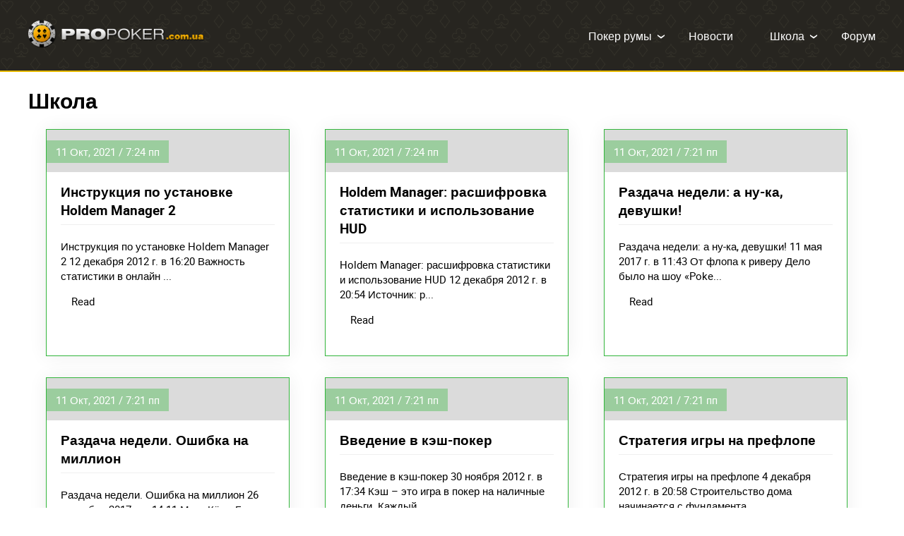

--- FILE ---
content_type: text/html; charset=UTF-8
request_url: https://propoker.com.ua/school/
body_size: 7434
content:
<!doctype html>
<html lang="" prefix="og: https://ogp.me/ns#">
<head>
  <meta charset="UTF-8">
  <meta name="viewport" content="width=device-width">
  <meta http-equiv="X-UA-Compatible" content="ie=edge">
            
      <meta property="og:title" content="">
        <meta property="og:description" content="">
    <meta property="og:site_name" content="">
    <meta property="og:image" content="">
    <meta property="og:image:secure_url" content="">
    <meta property="og:locale" content="">
    <meta name="twitter:card" content="summary_large_image">
    <meta name="twitter:description" content="">
    <meta name="twitter:image" content="">
    <link rel="preload"
        href="https://propoker.com.ua/wp-content/themes/betting-theme-main/assets/build/fonts/roboto-regular.woff2"
        as="font" type="font/woff2" crossorigin="anonymous">
  <link rel="preload"
        href="https://propoker.com.ua/wp-content/themes/betting-theme-main/assets/build/fonts/roboto-bold.woff2"
        as="font" type="font/woff2" crossorigin="anonymous">
	
		<!-- All in One SEO 4.1.4.5 -->
		<title>Школа - ProPoker.com.ua</title>
		<meta name="robots" content="max-image-preview:large" />
		<link rel="canonical" href="https://propoker.com.ua/school/" />
		<link rel="next" href="https://propoker.com.ua/school/page/2/" />
		<script type="application/ld+json" class="aioseo-schema">
			{"@context":"https:\/\/schema.org","@graph":[{"@type":"WebSite","@id":"https:\/\/propoker.com.ua\/#website","url":"https:\/\/propoker.com.ua\/","name":"ProPoker.com.ua","inLanguage":"ru-RU","publisher":{"@id":"https:\/\/propoker.com.ua\/#organization"}},{"@type":"Organization","@id":"https:\/\/propoker.com.ua\/#organization","name":"ProPoker.com.ua","url":"https:\/\/propoker.com.ua\/"},{"@type":"BreadcrumbList","@id":"https:\/\/propoker.com.ua\/school\/#breadcrumblist","itemListElement":[{"@type":"ListItem","@id":"https:\/\/propoker.com.ua\/#listItem","position":1,"item":{"@type":"WebPage","@id":"https:\/\/propoker.com.ua\/","name":"\u0413\u043b\u0430\u0432\u043d\u0430\u044f","description":"\u0412\u0441\u0435 \u043f\u0440\u043e \u043f\u043e\u043a\u0435\u0440 \u043e\u043d\u043b\u0430\u0439\u043d \u0438 \u043e\u0444\u0444\u043b\u0430\u0439\u043d \u0432 \u0423\u043a\u0440\u0430\u0438\u043d\u0435 \u0438 \u043c\u0438\u0440\u0435 \u043d\u0430 \u043f\u043e\u043a\u0435\u0440\u043d\u043e\u043c \u043a\u043e\u043c\u044c\u044e\u043d\u0438\u0442\u0438 ProPoker.com.ua. \u0411\u043b\u043e\u0433\u0438 \u043f\u043e\u043a\u0435\u0440\u0438\u0441\u0442\u043e\u0432, \u0444\u043e\u0440\u0443\u043c, \u043d\u043e\u0432\u043e\u0441\u0442\u0438 \u043a\u043b\u0443\u0431\u043d\u043e\u0433\u043e \u0438 \u043e\u043d\u043b\u0430\u0439\u043d \u043f\u043e\u043a\u0435\u0440\u0430, \u0441\u0443\u043f\u0435\u0440-\u0430\u043a\u0446\u0438\u0438 \u0438 \u0443\u0441\u043b\u043e\u0432\u0438\u044f \u0432 \u043f\u043e\u043a\u0435\u0440 \u0440\u0443\u043c\u0430\u0445 \u0442\u043e\u043b\u044c\u043a\u043e \u0434\u043b\u044f \u043d\u0430\u0448\u0438\u0445 \u0438\u0433\u0440\u043e\u043a\u043e\u0432. \u041a\u0430\u043a \u0438\u0433\u0440\u0430\u0442\u044c \u0432 \u043f\u043e\u043a\u0435\u0440 \u043e\u043d\u043b\u0430\u0439\u043d \u043d\u0430 \u0434\u0435\u043d\u044c\u0433\u0438: \u043e\u0431\u0437\u043e\u0440 \u043f\u043e\u043f\u0443\u043b\u044f\u0440\u043d\u044b\u0445 \u043e\u043d\u043b\u0430\u0439\u043d-\u043f\u043b\u043e\u0449\u0430\u0434\u043e\u043a, \u0440\u0435\u043a\u043e\u043c\u0435\u043d\u0434\u0430\u0446\u0438\u0438 \u0438 \u043a\u0440\u0438\u0442\u0435\u0440\u0438\u0438 \u0432\u044b\u0431\u043e\u0440\u0430 \u0440\u0443\u043c\u043e\u0432, \u0441\u043e\u0432\u0435\u0442\u044b \u0434\u043b\u044f \u043d\u043e\u0432\u0438\u0447\u043a\u043e\u0432. \u0423\u0437\u043d\u0430\u0439\u0442\u0435, \u043a\u0430\u043a \u0432\u044b\u0431\u0440\u0430\u0442\u044c \u043e\u043f\u0435\u0440\u0430\u0442\u043e\u0440\u0430 \u0441 \u043b\u0443\u0447\u0448\u0438\u043c\u0438 \u0431\u043e\u043d\u0443\u0441\u0430\u043c\u0438.","url":"https:\/\/propoker.com.ua\/"},"nextItem":"https:\/\/propoker.com.ua\/school\/#listItem"},{"@type":"ListItem","@id":"https:\/\/propoker.com.ua\/school\/#listItem","position":2,"item":{"@type":"WebPage","@id":"https:\/\/propoker.com.ua\/school\/","name":"\u0428\u043a\u043e\u043b\u0430","url":"https:\/\/propoker.com.ua\/school\/"},"previousItem":"https:\/\/propoker.com.ua\/#listItem"}]},{"@type":"CollectionPage","@id":"https:\/\/propoker.com.ua\/school\/#collectionpage","url":"https:\/\/propoker.com.ua\/school\/","name":"\u0428\u043a\u043e\u043b\u0430 - ProPoker.com.ua","inLanguage":"ru-RU","isPartOf":{"@id":"https:\/\/propoker.com.ua\/#website"},"breadcrumb":{"@id":"https:\/\/propoker.com.ua\/school\/#breadcrumblist"}}]}
		</script>
		<!-- All in One SEO -->

<link rel='dns-prefetch' href='//code.jquery.com' />
<link rel="alternate" type="application/rss+xml" title="ProPoker.com.ua &raquo; Лента рубрики Школа" href="https://propoker.com.ua/school/feed/" />
<style id='wp-img-auto-sizes-contain-inline-css'>
img:is([sizes=auto i],[sizes^="auto," i]){contain-intrinsic-size:3000px 1500px}
/*# sourceURL=wp-img-auto-sizes-contain-inline-css */
</style>
<style id='wp-block-library-inline-css'>
:root{--wp-block-synced-color:#7a00df;--wp-block-synced-color--rgb:122,0,223;--wp-bound-block-color:var(--wp-block-synced-color);--wp-editor-canvas-background:#ddd;--wp-admin-theme-color:#007cba;--wp-admin-theme-color--rgb:0,124,186;--wp-admin-theme-color-darker-10:#006ba1;--wp-admin-theme-color-darker-10--rgb:0,107,160.5;--wp-admin-theme-color-darker-20:#005a87;--wp-admin-theme-color-darker-20--rgb:0,90,135;--wp-admin-border-width-focus:2px}@media (min-resolution:192dpi){:root{--wp-admin-border-width-focus:1.5px}}.wp-element-button{cursor:pointer}:root .has-very-light-gray-background-color{background-color:#eee}:root .has-very-dark-gray-background-color{background-color:#313131}:root .has-very-light-gray-color{color:#eee}:root .has-very-dark-gray-color{color:#313131}:root .has-vivid-green-cyan-to-vivid-cyan-blue-gradient-background{background:linear-gradient(135deg,#00d084,#0693e3)}:root .has-purple-crush-gradient-background{background:linear-gradient(135deg,#34e2e4,#4721fb 50%,#ab1dfe)}:root .has-hazy-dawn-gradient-background{background:linear-gradient(135deg,#faaca8,#dad0ec)}:root .has-subdued-olive-gradient-background{background:linear-gradient(135deg,#fafae1,#67a671)}:root .has-atomic-cream-gradient-background{background:linear-gradient(135deg,#fdd79a,#004a59)}:root .has-nightshade-gradient-background{background:linear-gradient(135deg,#330968,#31cdcf)}:root .has-midnight-gradient-background{background:linear-gradient(135deg,#020381,#2874fc)}:root{--wp--preset--font-size--normal:16px;--wp--preset--font-size--huge:42px}.has-regular-font-size{font-size:1em}.has-larger-font-size{font-size:2.625em}.has-normal-font-size{font-size:var(--wp--preset--font-size--normal)}.has-huge-font-size{font-size:var(--wp--preset--font-size--huge)}.has-text-align-center{text-align:center}.has-text-align-left{text-align:left}.has-text-align-right{text-align:right}.has-fit-text{white-space:nowrap!important}#end-resizable-editor-section{display:none}.aligncenter{clear:both}.items-justified-left{justify-content:flex-start}.items-justified-center{justify-content:center}.items-justified-right{justify-content:flex-end}.items-justified-space-between{justify-content:space-between}.screen-reader-text{border:0;clip-path:inset(50%);height:1px;margin:-1px;overflow:hidden;padding:0;position:absolute;width:1px;word-wrap:normal!important}.screen-reader-text:focus{background-color:#ddd;clip-path:none;color:#444;display:block;font-size:1em;height:auto;left:5px;line-height:normal;padding:15px 23px 14px;text-decoration:none;top:5px;width:auto;z-index:100000}html :where(.has-border-color){border-style:solid}html :where([style*=border-top-color]){border-top-style:solid}html :where([style*=border-right-color]){border-right-style:solid}html :where([style*=border-bottom-color]){border-bottom-style:solid}html :where([style*=border-left-color]){border-left-style:solid}html :where([style*=border-width]){border-style:solid}html :where([style*=border-top-width]){border-top-style:solid}html :where([style*=border-right-width]){border-right-style:solid}html :where([style*=border-bottom-width]){border-bottom-style:solid}html :where([style*=border-left-width]){border-left-style:solid}html :where(img[class*=wp-image-]){height:auto;max-width:100%}:where(figure){margin:0 0 1em}html :where(.is-position-sticky){--wp-admin--admin-bar--position-offset:var(--wp-admin--admin-bar--height,0px)}@media screen and (max-width:600px){html :where(.is-position-sticky){--wp-admin--admin-bar--position-offset:0px}}
/*wp_block_styles_on_demand_placeholder:696eb97e73420*/
/*# sourceURL=wp-block-library-inline-css */
</style>
<style id='classic-theme-styles-inline-css'>
/*! This file is auto-generated */
.wp-block-button__link{color:#fff;background-color:#32373c;border-radius:9999px;box-shadow:none;text-decoration:none;padding:calc(.667em + 2px) calc(1.333em + 2px);font-size:1.125em}.wp-block-file__button{background:#32373c;color:#fff;text-decoration:none}
/*# sourceURL=/wp-includes/css/classic-themes.min.css */
</style>
<link rel='stylesheet' id='main-css-css' href='https://propoker.com.ua/wp-content/themes/betting-theme-main/assets/build/css/main.min.css?ver=1632736697' media='all' />
<link rel='stylesheet' id='theme-style-css' href='https://propoker.com.ua/wp-content/themes/betting-theme-main/style.css?ver=1.0.0' media='all' />
<link rel="https://api.w.org/" href="https://propoker.com.ua/wp-json/" /><link rel="alternate" title="JSON" type="application/json" href="https://propoker.com.ua/wp-json/wp/v2/categories/29" /><link rel="EditURI" type="application/rsd+xml" title="RSD" href="https://propoker.com.ua/xmlrpc.php?rsd" />
<meta name="generator" content="WordPress 6.9" />
<link rel="icon" href="https://propoker.com.ua/wp-content/uploads/2021/11/favicons.png" sizes="32x32" />
<link rel="icon" href="https://propoker.com.ua/wp-content/uploads/2021/11/favicons.png" sizes="192x192" />
<link rel="apple-touch-icon" href="https://propoker.com.ua/wp-content/uploads/2021/11/favicons.png" />
<meta name="msapplication-TileImage" content="https://propoker.com.ua/wp-content/uploads/2021/11/favicons.png" />
		<style id="wp-custom-css">
			@media screen and (max-width: 768px) {
    .section.news_body img{
		max-width: 100%;
    height: auto;
	}
	 .post_body.section img{
		max-width: 100%;
    height: auto;
	}
	 
   }		</style>
		<style>
    :root {
      --ft_background_color: #1D2730;
      --ft_text_color: #FFFFFF;
      --site_info_b_color: #e6b900;
      --color_soc_icons: #33b63c;
      --color_bg_soc_icons: #fff;
      --h_navigation_color: #FFFFFF;
      --h_background_color: #1d2730;
      --main-accent-color: #33B63C;
      --bg-body: #ffffff;
      --b-font-size: 15px;
      --btn-back-text-color: #FFFFFF;
      --btn-back-color: #33B63C;
      --btn-back-hover-bg-color: #15851d;
      --btn-back-hover-text-color: #ffffff;
      --btn-border-color: #ffffff;
      --btn-border-hover-color: #33B63C;
      --btn-border-hover-text-color: #ffffff;
      --border-radius: 10px;
      --text-body-color: #000000;
      --review-bg-color: #1D2730;
      --review-progress-bar: #E6B900;
      --review-text: #ffffff;
      --pros_colors: #33b63c;
      --cons_colors: #e74b4b;
      --link_color: #33B63C;
      --link_hover: #33B63C;
      --h_sec_navigation_color: #FFFFFF  }
  </style>

<script>(function(w,d,s,l,i){w[l]=w[l]||[];w[l].push({'gtm.start':
new Date().getTime(),event:'gtm.js'});var f=d.getElementsByTagName(s)[0],
j=d.createElement(s),dl=l!='dataLayer'?'&l='+l:'';j.async=true;j.src=
'https://www.googletagmanager.com/gtm.js?id='+i+dl;f.parentNode.insertBefore(j,f);
})(window,document,'script','dataLayer','GTM-MKCBHSX');</script></head>

<body class="archive category category-school category-29 wp-theme-betting-theme-main">
<noscript><iframe src="https://www.googletagmanager.com/ns.html?id=GTM-MKCBHSX"
height="0" width="0" style="display:none;visibility:hidden"></iframe></noscript>	<header class="header" style="background-image: url(https://propoker.com.ua/wp-content/uploads/2021/10/bg.png)">
    <div class="container">
      <div class="header__wrap">
                <div class="header__logo">
          <a href="https://propoker.com.ua/">
                        <script type="application/ld+json">
          {
            "@context":"http://schema.org/",
            "@type": "ImageObject",
            "contentUrl": "https://propoker.com.ua/wp-content/uploads/2021/10/propoker-com-ua-logo.png",
            "width": "326",
            "height": "53"
          }
          </script><img width="326" height="53" src="https://propoker.com.ua/wp-content/uploads/2021/10/propoker-com-ua-logo.png" class="attachment-full size-full" alt="" decoding="async" srcset="https://propoker.com.ua/wp-content/uploads/2021/10/propoker-com-ua-logo.png 326w, https://propoker.com.ua/wp-content/uploads/2021/10/propoker-com-ua-logo-300x49.png 300w, https://propoker.com.ua/wp-content/uploads/2021/10/propoker-com-ua-logo-150x24.png 150w" sizes="(max-width: 326px) 100vw, 326px" />                      </a>
        </div>
                        <div class="header__navbar">
          <nav class="menu-main-menu-container"><ul id="menu-main-menu" class=""><li id="menu-item-5792" class="menu-item menu-item-type-post_type menu-item-object-page menu-item-has-children menu-item-5792"><a href="https://propoker.com.ua/rooms/">Покер румы</a>
<ul class="sub-menu">
	<li id="menu-item-5789" class="menu-item menu-item-type-post_type menu-item-object-page menu-item-5789"><a href="https://propoker.com.ua/poker-na-grivny/">Онлайн покер</a></li>
	<li id="menu-item-5790" class="menu-item menu-item-type-post_type menu-item-object-page menu-item-5790"><a href="https://propoker.com.ua/mobilnyj-poker/">Мобильный покер</a></li>
	<li id="menu-item-5793" class="menu-item menu-item-type-post_type menu-item-object-page menu-item-5793"><a href="https://propoker.com.ua/poker-besplatno/">Покер на фишки</a></li>
	<li id="menu-item-5797" class="menu-item menu-item-type-post_type menu-item-object-page menu-item-5797"><a href="https://propoker.com.ua/pokermatch-poker/">ПокерМатч</a></li>
	<li id="menu-item-5801" class="menu-item menu-item-type-post_type menu-item-object-page menu-item-5801"><a href="https://propoker.com.ua/party-poker/">PartyPoker</a></li>
	<li id="menu-item-5798" class="menu-item menu-item-type-post_type menu-item-object-page menu-item-5798"><a href="https://propoker.com.ua/pokerok/">GGPokerOk</a></li>
	<li id="menu-item-5794" class="menu-item menu-item-type-post_type menu-item-object-page menu-item-5794"><a href="https://propoker.com.ua/pokerdom/">Покердом</a></li>
	<li id="menu-item-5795" class="menu-item menu-item-type-post_type menu-item-object-page menu-item-5795"><a href="https://propoker.com.ua/vbet/">Vbet</a></li>
	<li id="menu-item-5799" class="menu-item menu-item-type-post_type menu-item-object-page menu-item-5799"><a href="https://propoker.com.ua/pokerstars/">PokerStars</a></li>
	<li id="menu-item-5796" class="menu-item menu-item-type-post_type menu-item-object-page menu-item-5796"><a href="https://propoker.com.ua/888-poker/">888Poker</a></li>
	<li id="menu-item-5800" class="menu-item menu-item-type-post_type menu-item-object-page menu-item-5800"><a href="https://propoker.com.ua/grompoker/">GromPoker</a></li>
</ul>
</li>
<li id="menu-item-4715" class="menu-item menu-item-type-taxonomy menu-item-object-category menu-item-4715"><a href="https://propoker.com.ua/news/">Новости</a></li>
<li id="menu-item-4844" class="menu-item menu-item-type-taxonomy menu-item-object-category current-menu-item menu-item-has-children menu-item-4844"><a href="https://propoker.com.ua/school/" aria-current="page">Школа</a>
<ul class="sub-menu">
	<li id="menu-item-4846" class="menu-item menu-item-type-taxonomy menu-item-object-category menu-item-4846"><a href="https://propoker.com.ua/school/mtt_turniry/">MTT турниры</a></li>
	<li id="menu-item-4847" class="menu-item menu-item-type-taxonomy menu-item-object-category menu-item-4847"><a href="https://propoker.com.ua/school/nl_cash/">NL CASH</a></li>
	<li id="menu-item-4874" class="menu-item menu-item-type-taxonomy menu-item-object-category menu-item-4874"><a href="https://propoker.com.ua/school/base/">База</a></li>
	<li id="menu-item-4848" class="menu-item menu-item-type-taxonomy menu-item-object-category menu-item-4848"><a href="https://propoker.com.ua/school/pokernyj_soft/">Покерный софт</a></li>
	<li id="menu-item-4876" class="menu-item menu-item-type-taxonomy menu-item-object-category menu-item-4876"><a href="https://propoker.com.ua/school/sng_turniry/">СНГ Турниры</a></li>
	<li id="menu-item-4877" class="menu-item menu-item-type-taxonomy menu-item-object-category menu-item-4877"><a href="https://propoker.com.ua/school/istorija_pokera/">История покера</a></li>
</ul>
</li>
<li id="menu-item-5808" class="menu-item menu-item-type-custom menu-item-object-custom menu-item-5808"><a href="https://propoker.com.ua/forum.aspx">Форум</a></li>
</ul></nav>        </div>
                                <div class="header__mobile-navbar ">
          <input type="checkbox" id="burger">
          <label for="burger">
            <span class="first"></span>
            <span class="second"></span>
            <span class="third"></span>
          </label>
          <nav class="menu-main-menu-container"><ul id="menu-main-menu-1" class=""><li class="menu-item menu-item-type-post_type menu-item-object-page menu-item-has-children menu-item-5792"><a href="https://propoker.com.ua/rooms/">Покер румы</a>
<ul class="sub-menu">
	<li class="menu-item menu-item-type-post_type menu-item-object-page menu-item-5789"><a href="https://propoker.com.ua/poker-na-grivny/">Онлайн покер</a></li>
	<li class="menu-item menu-item-type-post_type menu-item-object-page menu-item-5790"><a href="https://propoker.com.ua/mobilnyj-poker/">Мобильный покер</a></li>
	<li class="menu-item menu-item-type-post_type menu-item-object-page menu-item-5793"><a href="https://propoker.com.ua/poker-besplatno/">Покер на фишки</a></li>
	<li class="menu-item menu-item-type-post_type menu-item-object-page menu-item-5797"><a href="https://propoker.com.ua/pokermatch-poker/">ПокерМатч</a></li>
	<li class="menu-item menu-item-type-post_type menu-item-object-page menu-item-5801"><a href="https://propoker.com.ua/party-poker/">PartyPoker</a></li>
	<li class="menu-item menu-item-type-post_type menu-item-object-page menu-item-5798"><a href="https://propoker.com.ua/pokerok/">GGPokerOk</a></li>
	<li class="menu-item menu-item-type-post_type menu-item-object-page menu-item-5794"><a href="https://propoker.com.ua/pokerdom/">Покердом</a></li>
	<li class="menu-item menu-item-type-post_type menu-item-object-page menu-item-5795"><a href="https://propoker.com.ua/vbet/">Vbet</a></li>
	<li class="menu-item menu-item-type-post_type menu-item-object-page menu-item-5799"><a href="https://propoker.com.ua/pokerstars/">PokerStars</a></li>
	<li class="menu-item menu-item-type-post_type menu-item-object-page menu-item-5796"><a href="https://propoker.com.ua/888-poker/">888Poker</a></li>
	<li class="menu-item menu-item-type-post_type menu-item-object-page menu-item-5800"><a href="https://propoker.com.ua/grompoker/">GromPoker</a></li>
</ul>
</li>
<li class="menu-item menu-item-type-taxonomy menu-item-object-category menu-item-4715"><a href="https://propoker.com.ua/news/">Новости</a></li>
<li class="menu-item menu-item-type-taxonomy menu-item-object-category current-menu-item menu-item-has-children menu-item-4844"><a href="https://propoker.com.ua/school/" aria-current="page">Школа</a>
<ul class="sub-menu">
	<li class="menu-item menu-item-type-taxonomy menu-item-object-category menu-item-4846"><a href="https://propoker.com.ua/school/mtt_turniry/">MTT турниры</a></li>
	<li class="menu-item menu-item-type-taxonomy menu-item-object-category menu-item-4847"><a href="https://propoker.com.ua/school/nl_cash/">NL CASH</a></li>
	<li class="menu-item menu-item-type-taxonomy menu-item-object-category menu-item-4874"><a href="https://propoker.com.ua/school/base/">База</a></li>
	<li class="menu-item menu-item-type-taxonomy menu-item-object-category menu-item-4848"><a href="https://propoker.com.ua/school/pokernyj_soft/">Покерный софт</a></li>
	<li class="menu-item menu-item-type-taxonomy menu-item-object-category menu-item-4876"><a href="https://propoker.com.ua/school/sng_turniry/">СНГ Турниры</a></li>
	<li class="menu-item menu-item-type-taxonomy menu-item-object-category menu-item-4877"><a href="https://propoker.com.ua/school/istorija_pokera/">История покера</a></li>
</ul>
</li>
<li class="menu-item menu-item-type-custom menu-item-object-custom menu-item-5808"><a href="https://propoker.com.ua/forum.aspx">Форум</a></li>
</ul></nav>        </div>
                      </div>
          </div>
	</header>
<main>
    <div class="main-content ">
  <div class="container">
    <div class="page-content">
      <h1>Школа</h1>
            <section class="posts-archive">
        <div class="posts-archive__wrap">
          
<article class="post">
  <a href="https://propoker.com.ua/school/pokernyj_soft/instrukcija_po_ustanovke_holdem_manager_2/">
  <span class="post__date">11 Окт, 2021 / 7:24 пп</span>
  <div class="post__image"></div>
  <div class="post__content">
    <p class="post__title">Инструкция по установке Holdem Manager 2</p>
    <div class="post__description">
              <p>Инструкция по установке Holdem Manager 2 12 декабря 2012 г. в 16:20 Важность статистики в онлайн ...</p>
            <span class="post__read-more">Read</span>
    </div>
  </div>
  </a>
</article>

<article class="post">
  <a href="https://propoker.com.ua/school/pokernyj_soft/holdem_manager_rasshifrovka_statistiki_i_ispolzovanie_hud/">
  <span class="post__date">11 Окт, 2021 / 7:24 пп</span>
  <div class="post__image"></div>
  <div class="post__content">
    <p class="post__title">Holdem Manager: расшифровка статистики и использование HUD</p>
    <div class="post__description">
              <p>Holdem Manager: расшифровка статистики и использование HUD 12 декабря 2012 г. в 20:54 Источник: p...</p>
            <span class="post__read-more">Read</span>
    </div>
  </div>
  </a>
</article>

<article class="post">
  <a href="https://propoker.com.ua/school/nl_cash/razdacha_nedeli_a_nu-ka_devushki/">
  <span class="post__date">11 Окт, 2021 / 7:21 пп</span>
  <div class="post__image"></div>
  <div class="post__content">
    <p class="post__title">Раздача недели: а ну-ка, девушки!</p>
    <div class="post__description">
              <p>Раздача недели: а ну-ка, девушки! 11 мая 2017 г. в 11:43 От флопа к риверу Дело было на шоу «Poke...</p>
            <span class="post__read-more">Read</span>
    </div>
  </div>
  </a>
</article>

<article class="post">
  <a href="https://propoker.com.ua/school/nl_cash/razdacha_nedeli_oshibka_na_million/">
  <span class="post__date">11 Окт, 2021 / 7:21 пп</span>
  <div class="post__image"></div>
  <div class="post__content">
    <p class="post__title">Раздача недели. Ошибка на миллион</p>
    <div class="post__description">
              <p>Раздача недели. Ошибка на миллион 26 сентября 2017 г. в 14:11 Мэтт Кёрк, Билл Кляйн и $980 000 Са...</p>
            <span class="post__read-more">Read</span>
    </div>
  </div>
  </a>
</article>

<article class="post">
  <a href="https://propoker.com.ua/school/nl_cash/vvedenie_v_kesh-poker/">
  <span class="post__date">11 Окт, 2021 / 7:21 пп</span>
  <div class="post__image"></div>
  <div class="post__content">
    <p class="post__title">Введение в кэш-покер</p>
    <div class="post__description">
              <p>Введение в кэш-покер 30 ноября 2012 г. в 17:34 Кэш – это игра в покер на наличные деньги. Каждый ...</p>
            <span class="post__read-more">Read</span>
    </div>
  </div>
  </a>
</article>

<article class="post">
  <a href="https://propoker.com.ua/school/nl_cash/strategija_igry_na_preflope/">
  <span class="post__date">11 Окт, 2021 / 7:21 пп</span>
  <div class="post__image"></div>
  <div class="post__content">
    <p class="post__title">Стратегия игры на префлопе</p>
    <div class="post__description">
              <p>Стратегия игры на префлопе 4 декабря 2012 г. в 20:58 Строительство дома начинается с фундамента, ...</p>
            <span class="post__read-more">Read</span>
    </div>
  </div>
  </a>
</article>

<article class="post">
  <a href="https://propoker.com.ua/school/nl_cash/strategija_igry_na_postflope/">
  <span class="post__date">11 Окт, 2021 / 7:21 пп</span>
  <div class="post__image"></div>
  <div class="post__content">
    <p class="post__title">Стратегия игры на постфлопе</p>
    <div class="post__description">
              <p>  Стратегия игры на постфлопе 4 декабря 2012 г. в 21:13   Игра на постфлопе очень разнообразна и ...</p>
            <span class="post__read-more">Read</span>
    </div>
  </div>
  </a>
</article>

<article class="post">
  <a href="https://propoker.com.ua/school/nl_cash/osnovy_pokernoj_matematiki/">
  <span class="post__date">11 Окт, 2021 / 7:21 пп</span>
  <div class="post__image"></div>
  <div class="post__content">
    <p class="post__title">Основы покерной математики</p>
    <div class="post__description">
              <p>Основы покерной математики 12 декабря 2012 г. в 15:37 Источник: pokervip.com Как мы можем определ...</p>
            <span class="post__read-more">Read</span>
    </div>
  </div>
  </a>
</article>

<article class="post">
  <a href="https://propoker.com.ua/school/nl_cash/krazha_blajndov/">
  <span class="post__date">11 Окт, 2021 / 7:21 пп</span>
  <div class="post__image"></div>
  <div class="post__content">
    <p class="post__title">Кража блайндов</p>
    <div class="post__description">
              <p>Кража блайндов 12 декабря 2012 г. в 16:02 Источник: pokervip.com Когда мы говорим о «краже блайнд...</p>
            <span class="post__read-more">Read</span>
    </div>
  </div>
  </a>
</article>

<article class="post">
  <a href="https://propoker.com.ua/school/nl_cash/strategija_s_edom_millerom_betsajzing_na-rivere/">
  <span class="post__date">11 Окт, 2021 / 7:21 пп</span>
  <div class="post__image"></div>
  <div class="post__content">
    <p class="post__title">Стратегия с Эдом Миллером: бетсайзинг на ривере</p>
    <div class="post__description">
              <p>Стратегия с Эдом Миллером: бетсайзинг на ривере 19 июня 2013 г. в 13:14 Инструктор CardRunners, а...</p>
            <span class="post__read-more">Read</span>
    </div>
  </div>
  </a>
</article>
        </div>
      </section>
                    <script> let this_page = 1; </script>
        <a class="btn-loadmore" title="Загрузить еще"
           data-param-posts='[base64]'
           data-max-pages='4'>Load more</a>
                </div>
      </div>
</div>
<a class="go-to-top hide">To top</a>
</main>
<footer>
  <div class="footer" style="background-image: url(https://propoker.com.ua/wp-content/uploads/2021/10/bg.png)">
    <div class="container">
      <div class="footer__wrap">
                  <div class="footer__logo">
            <a href="/">
              <script type="application/ld+json">
          {
            "@context":"http://schema.org/",
            "@type": "ImageObject",
            "contentUrl": "https://propoker.com.ua/wp-content/uploads/2021/10/propoker-com-ua-logo.png",
            "width": "326",
            "height": "53"
          }
          </script><img width="326" height="53" src="https://propoker.com.ua/wp-content/uploads/2021/10/propoker-com-ua-logo.png" class="attachment-full size-full" alt="" decoding="async" loading="lazy" srcset="https://propoker.com.ua/wp-content/uploads/2021/10/propoker-com-ua-logo.png 326w, https://propoker.com.ua/wp-content/uploads/2021/10/propoker-com-ua-logo-300x49.png 300w, https://propoker.com.ua/wp-content/uploads/2021/10/propoker-com-ua-logo-150x24.png 150w" sizes="auto, (max-width: 326px) 100vw, 326px" />            </a>
          </div>
                              </div>
    </div>
  </div>
  </footer>
<script type="speculationrules">
{"prefetch":[{"source":"document","where":{"and":[{"href_matches":"/*"},{"not":{"href_matches":["/wp-*.php","/wp-admin/*","/wp-content/uploads/*","/wp-content/*","/wp-content/plugins/*","/wp-content/themes/betting-theme-main/*","/*\\?(.+)"]}},{"not":{"selector_matches":"a[rel~=\"nofollow\"]"}},{"not":{"selector_matches":".no-prefetch, .no-prefetch a"}}]},"eagerness":"conservative"}]}
</script>
<script src="https://code.jquery.com/jquery-3.6.0.min.js?ver=3.6.0" id="jquey-js"></script>
<script src="https://propoker.com.ua/wp-content/themes/betting-theme-main/assets/build/js/myloadmore.min.js?ver=1632736697" id="load-js"></script>
<script src="https://propoker.com.ua/wp-content/themes/betting-theme-main/assets/build/js/main.min.js?ver=1632736697" id="main-js-js"></script>
</body>

</html>


--- FILE ---
content_type: text/css
request_url: https://propoker.com.ua/wp-content/themes/betting-theme-main/assets/build/css/main.min.css?ver=1632736697
body_size: 62601
content:
html{background-color:var(--bg-body)}body{margin:0;font-size:var(--b-font-size);font-family:Roboto,sans-serif;color:var(--text-body-color);overflow-y:scroll;overflow-x:hidden}body .tag-block{margin-left:calc(-100vw / 2 + 100% / 2)!important;margin-right:calc(-100vw / 2 + 100% / 2)!important;max-width:100vw!important}body .tag-block__btn-more{padding:10px 36px 9px;margin:27px auto;display:table}body .with-sidebar .tag-block,body.wp-admin .tag-block{margin-left:0!important;margin-right:0!important}body .container,body .no-sidebar .page-content>*,body .with-sidebar .page-content{max-width:1200px;margin:0 auto;height:100%}body .left-right .container{padding-left:10px;padding-right:10px}body .top-bottom .container{padding-top:10px;padding-bottom:10px}body .mobile-version{position:fixed;bottom:0;left:0;right:0;text-align:center;z-index:10;display:none;padding:10px 0}body .mobile-version:after{content:'';position:absolute;width:100%;height:100%;background-color:var(--ft_background_color);left:0;top:0;z-index:-1;opacity:.9}body .mobile-version>*{font-size:18px;padding:7px 30px;min-width:70%}body ol{counter-reset:myCounter;padding-left:0}body ol li{list-style:none}body ol li:before{counter-increment:myCounter;content:counter(myCounter);color:#fff;background:var(--main-accent-color);display:inline-block;text-align:center;margin:5px 10px 5px 0;line-height:19px;min-width:19px;width:19px;height:19px;border-radius:4px}body .wp-block-image figcaption{border-bottom:1px solid var(--main-accent-color);display:inline-block;font-size:1.1rem}body .wp-block-image img{height:auto}body .wp-block-image .aligncenter{text-align:center}body .wp-block-image .aligncenter figcaption{display:inline-block}body .wp-block-media-text__media img{width:auto;max-width:100%;height:auto}body .wp-block-quote{border-left:4px solid var(--main-accent-color);margin-left:0;padding-left:20px}body .wp-block-quote cite{font-weight:600}body .sub-title{font-weight:700;font-size:19px;line-height:142.69%;margin-bottom:13px;margin-top:0}body p{line-height:142.69%}body h2{font-weight:600;font-size:1.7rem;position:relative}body h2::after{content:'';border-bottom:2px solid var(--main-accent-color);width:10%;position:absolute;bottom:-6px;left:0}.wp-admin body h2::after,.wp-toolbar body h2::after{content:none}body h3{font-weight:700;font-size:1.3rem}body .dark-bg:before{content:'';width:100%;height:100%;top:0;position:absolute;background-color:#000000bf}a{color:var(--link_color)}a:hover{color:var(--link_hover)}.wp-block-table.is-style-stripes table{border-collapse:inherit}.wp-block-table table{width:99.6%;border-collapse:collapse;margin-left:1px;border:1px solid var(--main-accent-color)}.wp-block-table table thead{background-color:var(--h_background_color);color:var(--h_navigation_color);font-size:19px}.wp-block-table table thead th{padding:10px;border-left:1px solid var(--h_navigation_color)}.wp-block-table table thead th:first-child{border-left:none}.wp-block-table table tbody tr:last-child td{border-bottom:none}.wp-block-table table tbody td{border:1px solid var(--main-accent-color);padding:10px;font-size:14px}.wp-block-table table tbody tr{border:1px solid var(--main-accent-color)}.go-to-top{-webkit-transition:.25s ease-in-out;transition:.25s ease-in-out;position:fixed;bottom:70px;right:0;display:-webkit-inline-box;display:-ms-inline-flexbox;display:inline-flex;cursor:pointer;-webkit-box-align:center;-ms-flex-align:center;align-items:center;margin:0 -20px -10px 0;border:1px solid var(--main-accent-color);border-radius:var(--border-radius);padding:5px 16px;width:75px;height:25px;background-color:#f8f8f8;text-transform:uppercase;font-weight:600;-webkit-transform:rotate(-90deg);transform:rotate(-90deg)}.go-to-top::after{content:"\00BB";position:relative;right:-9px;top:-15px;-webkit-transition:.2s;transition:.2s;width:15px;height:20px;font-size:2rem}.go-to-top.show{visibility:visible;opacity:.6}.go-to-top.hide{visibility:hidden;opacity:0}.go-to-top:hover{opacity:1}.go-to-top:hover::after{right:-12px}.btn,.btn-loadmore,.cards__btn-more,body .tag-block__btn-more{border-width:1px;border-radius:var(--border-radius);border-style:solid;font-weight:500;font-style:normal;font-family:Roboto,sans-serif;font-size:14px;outline:0;cursor:pointer;text-decoration:none}.btn-loadmore,.btn-with-back{background-color:var(--btn-back-color);border-color:var(--btn-back-color);color:var(--btn-back-text-color)}.btn-loadmore:hover,.btn-with-back:hover{background-color:var(--btn-back-hover-bg-color);border-color:var(--btn-back-hover-bg-color);color:var(--btn-back-hover-text-color)}.btn-without-back-white{background-color:unset;border-color:var(--btn-border-color);color:var(--btn-border-color);border-width:2px;font-weight:400}.btn-without-back-white:hover{border-color:var(--btn-border-hover-color);background-color:var(--btn-border-hover-color);color:var(--btn-border-hover-text-color)}.cards__btn-more,body .tag-block__btn-more{background-color:unset;border-color:var(--main-accent-color);color:var(--text-body-color)}.cards__btn-more:hover,body .tag-block__btn-more:hover{border-color:var(--text-body-color);color:var(--main-accent-color)}.btn-big-text,.btn-loadmore,.cards__btn-more,body .tag-block__btn-more{text-transform:uppercase;font-size:16px}.btn-loadmore{margin:40px auto;display:table;padding:10px 40px}.content-button{margin:20px}.content-button__control{display:table;padding:10px 55px 9px;font-size:1.3rem}.align-center .content-button__control{margin:auto}.align-right .content-button__control{margin:0 0 0 auto}.align-left .content-button__control{margin:0 auto 0 0}.list-IL__link::after{width:27px;height:18px;background:url(../images/icon/icon_sprites.png) -40px -1325px}.promo-code div a span::before{width:15px;height:15px;background:url(../images/icon/icon_sprites.png) -40px -942px}.bonus__pros-cons ul.cons li,.pc-cards>div>div ul.cons li,.site__pros-cons ul.cons li{background:url(../images/icon/icon_sprites.png) -40px -568px no-repeat}.bonus__pros-cons ul.pros li,.pc-cards>div>div ul.pros li,.site__pros-cons ul.pros li{background:url(../images/icon/icon_sprites.png) -40px -477px no-repeat}.slider-arrow{background:url(../images/icon/icon_sprites.png) -29px -202px var(--main-accent-color)}.site__rating p::before{width:25px;height:23px;background:url(../images/icon/icon_sprites.png) -40px -1520px}.info-about-site__title,body .tag-block__title{text-align:center;display:-webkit-box;display:-ms-flexbox;display:flex;-webkit-box-pack:center;-ms-flex-pack:center;justify-content:center;position:relative}.info-about-site__title::before,body .tag-block__title::before{content:"";position:absolute;background-color:var(--main-accent-color);height:3px;left:0;right:0;top:39px;z-index:0}.info-about-site__title>*,body .tag-block__title>*{background-color:var(--bg-body);padding:0 17px;font-weight:500;font-size:24px;color:var(--text-body-color);line-height:142.69%;-webkit-margin-before:1em;margin-block-start:1em;-webkit-margin-after:1em;margin-block-end:1em;z-index:2}.info-about-site__title>::after,body .tag-block__title>::after{content:none}.header{background-color:var(--h_background_color);margin:auto;border-bottom:2px solid var(--site_info_b_color)}.header__wrap{display:-webkit-box;display:-ms-flexbox;display:flex;-webkit-box-pack:justify;-ms-flex-pack:justify;justify-content:space-between;-webkit-box-align:center;-ms-flex-align:center;align-items:center;height:100px}.header__logo img{max-height:90px;width:auto;height:auto;max-width:250px}.header__navbar nav ul,.header__second-navbar nav ul{display:-webkit-box;display:-ms-flexbox;display:flex}.header__navbar nav li,.header__second-navbar nav li{list-style-type:none;margin:0 26px;padding-top:4px;position:relative}.header__navbar nav li.menu-item-has-children:after,.header__second-navbar nav li.menu-item-has-children:after{width:13px;height:23px;content:"\2039";position:absolute;right:-22px;top:2px;font-size:26px;-webkit-transform:rotate(-90deg);transform:rotate(-90deg);line-height:13px;color:var(--h_navigation_color);-webkit-transition:-webkit-transform .3s;transition:transform .3s,-webkit-transform .3s}.header__navbar nav li:last-child,.header__second-navbar nav li:last-child{margin-right:0}.header__navbar nav li .sub-menu,.header__second-navbar nav li .sub-menu{position:absolute;z-index:4;left:50%;top:100%;width:-webkit-max-content;width:-moz-max-content;width:max-content;max-width:180px;padding:10px 0;-webkit-box-sizing:border-box;box-sizing:border-box;visibility:hidden;opacity:0;-webkit-transform:translate(-50%,20px);transform:translate(-50%,20px);-webkit-transition:.3s;transition:.3s;-webkit-box-orient:vertical;-webkit-box-direction:normal;-ms-flex-direction:column;flex-direction:column;background-color:var(--h_background_color);border-top:1px solid var(--main-accent-color)}.header__navbar nav li .sub-menu li,.header__second-navbar nav li .sub-menu li{margin:0 15px}.header__navbar nav li .sub-menu a,.header__second-navbar nav li .sub-menu a{font-size:1rem;font-weight:400}.header__navbar nav li:hover .sub-menu,.header__second-navbar nav li:hover .sub-menu{visibility:visible;opacity:1;-webkit-transform:translate(-50%,0);transform:translate(-50%,0)}.header__navbar nav a,.header__second-navbar nav a{color:var(--h_navigation_color);text-decoration:none;font-style:normal;font-size:1rem;font-weight:500;padding-bottom:3px;position:relative;display:inline-block}.header__navbar nav a:before,.header__second-navbar nav a:before{content:"";position:absolute;bottom:-1px;height:1px;width:100%;background-color:var(--main-accent-color);-webkit-transform:translate(0,3px);transform:translate(0,3px);opacity:0;-webkit-transition:.3s;transition:.3s}.header__navbar nav a:hover,.header__second-navbar nav a:hover{text-shadow:.1px 0 #fff}.header__navbar nav a:hover:before,.header__second-navbar nav a:hover:before{-webkit-transform:translate(0,0);transform:translate(0,0);opacity:1}.header__second-navbar{margin-left:calc(-100vw / 2 + 100% / 2)!important;margin-right:calc(-100vw / 2 + 100% / 2)!important;max-width:100vw!important;background-color:var(--main-accent-color)}.header__second-navbar nav>ul{padding:5px 20px 7px;margin-bottom:0}.header__second-navbar nav>ul>li:first-child{margin-left:0}.header__second-navbar nav>ul>li a,.header__second-navbar nav>ul>li.menu-item-has-children:after{color:var(--h_sec_navigation_color)}.header__second-navbar nav ul{-webkit-box-pack:end;-ms-flex-pack:end;justify-content:flex-end;margin-top:0}.header__second-navbar nav ul li .sub-menu a{font-size:.9rem;color:var(--h_sec_navigation_color)}.header__second-navbar nav ul a{font-size:.9rem}.header__mobile-navbar{display:none;-webkit-box-ordinal-group:0;-ms-flex-order:-1;order:-1}.header__mobile-navbar nav{display:-webkit-box;display:-ms-flexbox;display:flex;-webkit-box-orient:vertical;-webkit-box-direction:normal;-ms-flex-direction:column;flex-direction:column;-webkit-box-pack:justify;-ms-flex-pack:justify;justify-content:space-between;position:fixed;padding:80px 0 40px;margin:0;-webkit-box-sizing:border-box;box-sizing:border-box;width:300px;background-color:var(--h_background_color);background-repeat:no-repeat;background-size:129px;background-position:19px 0;height:100%;top:0;left:-300px;-webkit-transition:left .4s;transition:left .4s;z-index:2;-webkit-transform:translateZ(0);-webkit-backface-visibility:hidden}.header__mobile-navbar nav p{color:#fff;padding:0 19px;margin:0}.header__mobile-navbar nav>ul{margin:0;padding:0 12px 0 19px;list-style-type:none;border-top:1px solid var(--main-accent-color);overflow:scroll}.header__mobile-navbar nav>ul a{color:var(--h_navigation_color);text-decoration:none}.header__mobile-navbar nav>ul>li{font-weight:600;font-size:16px;line-height:19px;border-bottom:.5px solid #cdcdcd;padding:9px 0;position:relative}.header__mobile-navbar nav>ul>li ul{opacity:0;position:absolute;padding-left:20px;padding-top:10px}.header__mobile-navbar nav>ul>li ul a{font-weight:300;font-size:14px;line-height:16px;padding:4px 0;display:block}.header__mobile-navbar nav>ul>li ul a.active{font-weight:700;color:var(--main-accent-color)}.header__mobile-navbar nav>ul>li.menu-item-has-children::after{width:10px;height:6px;background:url(../images/icon/icon_sprites.png) -40px -40px;content:'';position:absolute;right:0;top:16px;-webkit-transition:-webkit-transform .3s;transition:transform .3s,-webkit-transform .3s}.header__mobile-navbar nav>ul>li.open::after{-webkit-transform:rotate(180deg);transform:rotate(180deg)}.header__mobile-navbar nav>ul>li.open ul{position:relative;opacity:1}.header__mobile-navbar>input{display:none}.header__mobile-navbar>input:checked~label{position:absolute;top:20px;left:260px;width:30px;height:30px}.header__mobile-navbar>input:checked~label span{height:2px}.header__mobile-navbar>input:checked~label span.first{-webkit-transform:rotate(45deg);transform:rotate(45deg);top:18px}.header__mobile-navbar>input:checked~label span.second{opacity:0}.header__mobile-navbar>input:checked~label span.third{-webkit-transform:rotate(-45deg);transform:rotate(-45deg)}.header__mobile-navbar>input:checked~nav{left:0}.header__mobile-navbar>label{position:inherit;top:unset;left:0;width:44px;height:25px;display:block;-webkit-transition:left .4s;transition:left .4s;z-index:3}.header__mobile-navbar>label span{display:block;height:3px;background-color:var(--h_navigation_color);margin:7px 0 0;-webkit-transition:.3s linear;transition:.3s linear;position:relative;opacity:1;top:0;border-radius:5px}.header__mobile-navbar>label span.first{margin-top:0}.header__buttons *{padding:9px 43px 8px}.header__buttons :nth-child(2){margin-left:10px}.list-IL ul{padding:0;margin:35px 0}.list-IL__item{list-style-type:none;background-color:var(--h_navigation_color);border-radius:8px;margin-bottom:16px;display:-webkit-box;display:-ms-flexbox;display:flex;-webkit-box-align:center;-ms-flex-align:center;align-items:center;padding:8px 8px 8px 15px;-webkit-box-shadow:0 0 10px rgba(0,0,0,.07);box-shadow:0 0 10px rgba(0,0,0,.07);border:1px solid var(--main-accent-color)}.list-IL__item:last-child{margin-bottom:0}.list-IL__item span{line-height:142.69%;font-weight:600;color:var(--text-body-color);font-size:.9rem}.list-IL__item img{margin-right:11px;border-radius:8px;max-height:50px;width:auto}.list-IL__link{display:-webkit-box;display:-ms-flexbox;display:flex;-webkit-box-align:center;-ms-flex-align:center;align-items:center;text-decoration:none;position:relative;width:100%}.list-IL__link span{max-width:65%}.list-IL__link::after{content:"";position:absolute;right:20px;-webkit-transition:.1s;transition:.1s}.list-IL__link:hover::after{right:17px}.cards__list{margin:0 0 20px;padding:0;display:-webkit-box;display:-ms-flexbox;display:flex;-ms-flex-pack:distribute;justify-content:space-around;-ms-flex-wrap:wrap;flex-wrap:wrap}.cards__item{width:100%;max-width:172px;height:172px;list-style-type:none;background:#fff;box-shadow:0 0 25px rgba(0,0,0,.07);-webkit-box-shadow:0 0 25px rgba(0,0,0,.07);margin-top:30px;padding:0 5px}.cards__item:hover{background:#f8f8f8}.cards__item a{display:-webkit-box;display:-ms-flexbox;display:flex;-webkit-box-orient:vertical;-webkit-box-direction:normal;-ms-flex-direction:column;flex-direction:column;-webkit-box-align:center;-ms-flex-align:center;align-items:center;-webkit-box-pack:justify;-ms-flex-pack:justify;justify-content:space-between;text-decoration:none;height:100%}.cards__item a img{padding-top:26px}.cards__item a span{font-weight:700;font-size:16px;line-height:142.69%;text-transform:uppercase;color:var(--text-body-color);padding-bottom:16px}.cards__btn-more{padding:10px 36px 9px;margin:27px auto;display:table}.full{width:100%}.medium{width:50%;display:inline-block}.small{width:30%;display:inline-block}.full-list{width:100%}.medium-list ul{display:-webkit-box;display:-ms-flexbox;display:flex;-webkit-box-pack:justify;-ms-flex-pack:justify;justify-content:space-between;-ms-flex-wrap:wrap;flex-wrap:wrap}.medium-list ul li{width:47%}.medium-list ul li:last-child{margin-bottom:16px}.small-list ul{display:-webkit-box;display:-ms-flexbox;display:flex;-webkit-box-pack:justify;-ms-flex-pack:justify;justify-content:space-between;-ms-flex-wrap:wrap;flex-wrap:wrap}.small-list ul li{width:30%}.small-list ul li:last-child{margin-bottom:16px}.best-sites{margin:20px 0 35px}.site{background:#fff;box-shadow:0 0 25px rgba(0,0,0,.07);-webkit-box-shadow:0 0 25px rgba(0,0,0,.07);border:1px solid #eee;margin-bottom:15px;display:-webkit-box;display:-ms-flexbox;display:flex;-webkit-box-pack:justify;-ms-flex-pack:justify;justify-content:space-between;position:relative}.site__logo-and-rating{max-width:240px;min-width:240px;min-height:196px;background-color:var(--ft_background_color);background-image:url(../images/back-sites.png);display:-webkit-box;display:-ms-flexbox;display:flex;-webkit-box-orient:vertical;-webkit-box-direction:normal;-ms-flex-direction:column;flex-direction:column;-webkit-box-align:center;-ms-flex-align:center;align-items:center;-webkit-box-pack:center;-ms-flex-pack:center;justify-content:center}.site__logo-and-rating img{max-width:200px;height:auto}.site__logo{margin:30px 0 0}.site__rating{color:#fff;font-weight:700;font-size:21px;line-height:130.19%}.site__rating p{margin:10px 0;position:relative;padding-left:30px}.site__rating p::before{content:"";position:absolute;top:2px;left:0}.site__link-review{padding:3px 9px;margin:10px 0}.site__link{padding:7px 55px 6px;display:inline-block;margin-top:5px}.site__offer{margin:auto 5px auto 15px;text-align:left;min-width:260px;width:260px}.site__pros-cons{display:-webkit-box;display:-ms-flexbox;display:flex;-webkit-box-orient:vertical;-webkit-box-direction:normal;-ms-flex-direction:column;flex-direction:column;-webkit-box-pack:center;-ms-flex-pack:center;justify-content:center;margin:5px 20px 5px 35px;-webkit-box-flex:1;-ms-flex-positive:1;flex-grow:1}.site__pros-cons ul{list-style-type:none;margin:5px 0;padding:0}.site__pros-cons ul li{font-weight:500;font-size:.9rem;line-height:142.69%;padding-left:25px;padding-bottom:10px;background-repeat:no-repeat;background-position:0 2px}.site__pros-cons ul li:last-child{padding-bottom:0}.site__pros-cons ul.cons li{padding-left:22px}.site__pm{max-width:215px;display:-webkit-box;display:-ms-flexbox;display:flex;-webkit-box-orient:vertical;-webkit-box-direction:normal;-ms-flex-direction:column;flex-direction:column;-webkit-box-pack:center;-ms-flex-pack:center;justify-content:center}.site__pm ul{list-style-type:none;display:-webkit-box;display:-ms-flexbox;display:flex;-ms-flex-wrap:wrap;flex-wrap:wrap;-webkit-box-align:center;-ms-flex-align:center;align-items:center;padding:0;margin:5px 0}.site__pm ul li{margin:2px;background-color:#f8f8fa;padding:2px;vertical-align:middle;height:30px;width:55px;border-radius:2px;display:-webkit-box;display:-ms-flexbox;display:flex;-webkit-box-align:center;-ms-flex-align:center;align-items:center;-webkit-box-pack:center;-ms-flex-pack:center;justify-content:center;border:1px solid #e5e5e5}.site__pm ul img{max-width:50px;height:auto;max-height:30px}.site__pm ul svg{border-radius:5px;margin-left:10px;width:27px;height:27px}.site__pm ul svg path{fill:var(--main-accent-color)}.offer__welcome-offer{font-size:23px;font-weight:700;color:var(--main-accent-color);margin:0 0 10px;line-height:118%}.offer__welcome-offer span{display:block;text-transform:uppercase;font-size:13px;font-weight:600;color:var(--text-body-color)}.with-sidebar .site__pros-cons ul{margin:5px}.block-posts{margin:20px 0 35px}.block-posts__wrap{display:-webkit-box;display:-ms-flexbox;display:flex;-webkit-box-pack:space-evenly;-ms-flex-pack:space-evenly;justify-content:space-evenly;-ms-flex-wrap:wrap;flex-wrap:wrap}.with-sidebar .block-posts__second{display:none}.block-posts__second{width:464px}.block-posts__second .post{display:-webkit-box;display:-ms-flexbox;display:flex;max-width:unset;height:195px;margin-bottom:15px}.block-posts__second .post:last-child{margin-bottom:0}.block-posts__second .post__image{background-color:#dbdbdb;text-align:center}.block-posts__second .post__image img{clip:rect(0 202px 195px 0);position:absolute}.block-posts__second .post__content{margin-left:202px}.block-posts__second .post__title{margin:15px 20px}.block-posts__second .post__description{margin:10px 20px 17px}.post{max-width:343px;min-width:320px;background:var(--bg-body);border:1px solid var(--main-accent-color);box-shadow:0 0 25px rgba(0,0,0,.07);-webkit-box-shadow:0 0 25px rgba(0,0,0,.07);position:relative}.post a{text-decoration:none}.post__date{line-height:142.69%;color:#fff;position:absolute;left:0;top:15px;background-color:rgba(51,182,60,.38);padding:6px 13px 5px;z-index:1}.post__image{background-color:#dbdbdb;text-align:center;min-height:60px;max-height:195px;display:block;overflow:hidden}.post__image img{width:inherit;max-width:343px;height:auto}.post__title{font-size:19px;font-weight:700;line-height:142.69%;border-bottom:1px solid #efefef;margin:15px 20px 20px;padding-bottom:7px;color:var(--text-body-color)}.post__description{margin:10px 20px 40px;line-height:142.69%;color:var(--text-body-color)}.post__description span{padding:3px 15px}.slider{margin:20px 0;position:relative;height:295px;overflow:hidden}.slider__wrap{display:-webkit-box;display:-ms-flexbox;display:flex;position:absolute;left:0;-webkit-transition:left .3s;transition:left .3s;padding:10px 6px}.slider::after{content:"";position:absolute;top:0;bottom:0;right:0;width:20px;background:linear-gradient(271deg,var(--bg-body) 50%,#ffffff0d 120%);z-index:1}.slider__item{max-width:227px;width:227px;padding:17px 19px;margin-right:30px;background:var(--bg-body);box-shadow:0 0 10px rgba(0,0,0,.07);-webkit-box-shadow:0 0 10px rgba(0,0,0,.07);border:1px solid var(--main-accent-color)}.slider__item span{line-height:142.69%}.slider__item-title{font-weight:700;font-size:16px;line-height:142.69%;border-bottom:1px solid #e3e2e2;padding-bottom:6px;margin-bottom:12px;margin-top:0}.slider__arrow .count{width:39px;height:30px;position:absolute;bottom:-3px;left:46px;font-size:17px;font-weight:600;color:gray;display:none}.slider-arrow{box-shadow:0 0 25px #00000012;-webkit-box-shadow:0 0 25px #00000012;border-radius:6px;width:39px;height:30px;position:absolute;bottom:0;background-repeat:no-repeat;-webkit-transform:rotate(180deg);transform:rotate(180deg);cursor:pointer}.next{left:60px;-webkit-transform:rotate(0);transform:rotate(0)}.faq{margin-top:45px}.faq details{-webkit-box-sizing:border-box;box-sizing:border-box;border:1px solid var(--main-accent-color);border-radius:var(--border-radius);padding:31px 42px 31px 53px;margin-bottom:15px;position:relative;line-height:142%}.faq summary{font-weight:700;font-size:20px;line-height:142.69%;outline:0;cursor:pointer;display:block;margin-right:-10px}.faq summary::-webkit-details-marker,.faq summary::marker{display:none;content:""}.faq summary::after{content:"\203A";position:absolute;top:24px;right:30px;-webkit-transition:.5s;transition:.5s;-webkit-transform:rotate(90deg);transform:rotate(90deg);font-size:3rem;color:var(--text-body-color);width:12px;height:40px}.faq details[open] summary::after{-webkit-transition:.5s;transition:.5s;-webkit-transform:rotate(270deg);transform:rotate(270deg)}.q_and_a{display:-webkit-box;display:-ms-flexbox;display:flex;-webkit-box-pack:justify;-ms-flex-pack:justify;justify-content:space-between;-ms-flex-wrap:wrap;flex-wrap:wrap}.q_and_a details{width:48.5%;height:273px;position:relative;background:#fff;box-shadow:0 0 25px #00000012;-webkit-box-shadow:0 0 25px #00000012;margin-bottom:30px;min-width:470px}.q_and_a details summary{font-weight:700;font-size:25px;line-height:142.69%;padding:100px 20px 50px 40px;display:-webkit-box;display:-ms-flexbox;display:flex;-webkit-box-align:center;-ms-flex-align:center;align-items:center}.q_and_a details summary::-webkit-details-marker,.q_and_a details summary::marker{display:none;content:""}.q_and_a details summary svg{width:70px;min-width:70px;fill:var(--main-accent-color);padding-right:30px}.q_and_a details[open]:hover div{opacity:1}.q_and_a details[open] div{background-color:var(--main-accent-color);background-image:url(../images/back-qr.png);background-position:50%;background-size:110%;position:absolute;top:0;bottom:0;margin:0;padding:25px 40px;color:#fff;line-height:142%;opacity:0;-webkit-transition:.3s;transition:.3s;display:-webkit-box;display:-ms-flexbox;display:flex;-webkit-box-align:center;-ms-flex-align:center;align-items:center;width:-webkit-fill-available;-webkit-box-pack:center;-ms-flex-pack:center;justify-content:center}.q_and_a details[open] a{display:inline-block;color:#fff;outline:0}.q_and_a details[open] p{margin:2px 0}.bonuses{margin-bottom:35px}.bonuses__list{display:-webkit-box;display:-ms-flexbox;display:flex;-ms-flex-pack:distribute;justify-content:space-around;-ms-flex-wrap:wrap;flex-wrap:wrap}.bonuses__vs{display:-webkit-box;display:-ms-flexbox;display:flex;-webkit-box-align:center;-ms-flex-align:center;align-items:center;font-weight:700;font-size:2rem}.bonus{background:var(--bg-body);box-shadow:0 0 25px rgba(0,0,0,.07);-webkit-box-shadow:0 0 25px rgba(0,0,0,.07);border:1px solid #eee;margin-bottom:12px;display:-webkit-box;display:-ms-flexbox;display:flex;-webkit-box-orient:vertical;-webkit-box-direction:normal;-ms-flex-direction:column;flex-direction:column;-webkit-box-pack:justify;-ms-flex-pack:justify;justify-content:space-between;width:286px}.bonus.vs{width:unset;max-width:360px;min-width:310px}.bonus.vs:first-child{border:4px solid var(--main-accent-color)}.bonus__logo{background-color:var(--ft_background_color);min-height:120px;display:-webkit-box;display:-ms-flexbox;display:flex;-webkit-box-align:center;-ms-flex-align:center;align-items:center;-webkit-box-pack:center;-ms-flex-pack:center;justify-content:center}.bonus__description{padding:15px 22px 5px}.bonus__description p{font-weight:700;font-size:20px;line-height:142.69%;margin:0}.bonus__group-btn{padding:16px;margin:11px 16px;border:2px dotted var(--main-accent-color);text-align:center}.bonus__visit-casino{display:table;padding:9px 22px 8px;margin:0 auto 4px}.bonus__read-review{text-transform:capitalize;font-weight:500;font-size:14px;line-height:142.69%;color:var(--bg-color)}.bonus__pros-cons{display:-webkit-box;display:-ms-flexbox;display:flex;-webkit-box-orient:vertical;-webkit-box-direction:normal;-ms-flex-direction:column;flex-direction:column;-webkit-box-pack:center;-ms-flex-pack:center;justify-content:center;margin:5px 20px 5px 35px;-webkit-box-flex:1;-ms-flex-positive:1;flex-grow:1}.bonus__pros-cons ul{list-style-type:none;margin:5px 0;padding:0}.bonus__pros-cons ul li{font-weight:500;font-size:.9rem;line-height:142.69%;padding-left:25px;padding-bottom:10px;background-repeat:no-repeat;background-position:0 2px}.bonus__pros-cons ul li:last-child{padding-bottom:0}.bonus__pros-cons ul.cons li{padding-left:22px}.rating{padding:0 22px 20px;display:-webkit-box;display:-ms-flexbox;display:flex;-webkit-box-pack:justify;-ms-flex-pack:justify;justify-content:space-between;-webkit-box-align:center;-ms-flex-align:center;align-items:center}.rating__star{width:160px;height:14px;position:relative}.rating__star .empty{width:100%;height:100%;display:block;background-image:url(../images/icon/icon-b-star-1.png)}.rating__star .full{width:100%;height:100%;display:block;background-image:url(../images/icon/icon-b-star-2.png);position:absolute}.rating__number{font-weight:700;font-size:21px;line-height:130.19%}footer .footer{padding:36px 0;color:var(--ft_text_color);background-color:var(--ft_background_color)}footer .footer__wrap{display:-webkit-box;display:-ms-flexbox;display:flex;-webkit-box-pack:justify;-ms-flex-pack:justify;justify-content:space-between;-webkit-box-align:center;-ms-flex-align:center;align-items:center;-ms-flex-wrap:wrap;flex-wrap:wrap}footer .footer__social-link{max-width:230px;color:var(--ft_text_color);display:-webkit-box;display:-ms-flexbox;display:flex;-webkit-box-orient:vertical;-webkit-box-direction:normal;-ms-flex-direction:column;flex-direction:column}footer .footer__logo img{max-width:350px;height:auto}footer .footer .footer-widget{color:var(--ft_text_color);font-size:14px}footer .footer .footer-widget__title{font-weight:700;font-size:22px;line-height:142.69%;color:var(--main-accent-color);margin-bottom:0}footer .footer .footer-widget ul{padding:0}footer .footer .footer-widget ul li{list-style-type:none;margin-bottom:16px}footer .footer .footer-widget a{color:var(--ft_text_color);font-weight:500;font-size:14px;line-height:142.69%;text-decoration:none}.site-info{border-top:2px solid var(--site_info_b_color);padding:10px 0;background-color:var(--ft_background_color)}.site-info>div{display:-webkit-box;display:-ms-flexbox;display:flex;-webkit-box-align:center;-ms-flex-align:center;align-items:center;min-height:66px;-ms-flex-wrap:wrap;flex-wrap:wrap}.site-info a,.site-info p{color:var(--ft_text_color);text-decoration:none;font-size:16px;margin:0 10px}.breadcrumb ul{display:-webkit-box;display:-ms-flexbox;display:flex;list-style-type:none;padding:16px 0;margin:0}.breadcrumb ul li{text-transform:uppercase;font-size:12px;line-height:155.69%;font-weight:600}.breadcrumb ul li a{text-decoration:underline;color:var(--text-body-color);opacity:.8;font-weight:400;padding-right:30px;position:relative}.breadcrumb ul li a:after{content:"\00BB";position:absolute;top:-4px;right:10px;font-size:20px;color:var(--main-accent-color);font-weight:600}.about-page{position:relative;overflow:hidden;background-size:cover;background-color:var(--h_background_color);background-position:50%;min-width:100%;margin-left:calc(-100vw / 2 + 100% / 2)!important;margin-right:calc(-100vw / 2 + 100% / 2)!important;max-width:100vw!important}.about-page__wrap{display:-webkit-box;display:-ms-flexbox;display:flex;-webkit-box-align:center;-ms-flex-align:center;align-items:center;-webkit-box-pack:justify;-ms-flex-pack:justify;justify-content:space-between;position:relative;z-index:1;min-height:320px;margin:20px 0}.about-page__wrap>:nth-child(2){max-width:40%}.about-page__title{font-weight:700;font-size:51px;line-height:124.69%;padding-bottom:10px;position:relative;margin:0 0 20px}.about-page__title::before{width:209px;height:2px;content:"";position:absolute;border-radius:9px;bottom:0;background-color:var(--main-accent-color)}.about-page__description{max-width:500px;margin:0}.about-page__description p{margin:0}.list-anchor{background:#fff;border:1px solid var(--main-accent-color);-webkit-box-sizing:border-box;box-sizing:border-box;-webkit-box-shadow:0 0 25px rgba(0,0,0,.07);box-shadow:0 0 25px rgba(0,0,0,.07);display:-webkit-box;display:-ms-flexbox;display:flex;padding:14px 20px;margin-top:30px!important}.list-anchor__title{font-weight:700;font-size:13px;line-height:192.69%;padding-right:17px;text-transform:uppercase;white-space:nowrap;margin:0}.list-anchor__title::after{content:none}.list-anchor ul{display:-webkit-box;display:-ms-flexbox;display:flex;-ms-flex-wrap:wrap;flex-wrap:wrap;width:100%;list-style-type:none;padding:0;margin:0}.list-anchor ul li{padding-right:45px}.list-anchor ul li:last-child{padding-right:0}.list-anchor ul a{text-decoration:none;color:#838383;font-size:12px;line-height:142.69%}.list-anchor ul a:hover{text-decoration:underline;color:var(--main-accent-color)}.promo-code{margin:30px 0;border:1px solid var(--main-accent-color);-webkit-box-sizing:border-box;box-sizing:border-box;padding:37px 40px 24px;background-repeat:no-repeat;background-position:100% 50%;background-color:#fff;position:relative}.promo-code div p{font-weight:700;font-size:16px;line-height:142.69%;text-transform:uppercase;color:#1d2730;margin:0 17px 20px}.promo-code div input{background:#fff;color:#1d2730;border:1px solid var(--main-accent-color);-webkit-box-sizing:border-box;box-sizing:border-box;border-radius:10px;font-weight:700;font-size:14px;line-height:142.69%;text-transform:uppercase;width:233px;padding:7px 20px 6px;margin:0 17px 20px;outline:0}.promo-code div input.promocode-copy{height:1px;opacity:0;padding:0;margin:0;position:absolute;left:0}.promo-code div a{border-radius:10px;width:233px;max-width:233px;display:inline-block;text-align:center;font-weight:600;font-size:14px;line-height:16px;text-transform:uppercase;padding:9px 0 8px;margin:0 17px}.promo-code div a span{color:#fff;position:relative}.promo-code div a span::before{content:"";position:absolute;left:-20px}.promo-code div>span{background-color:var(--btn-back-color);color:var(--btn-back-text-color);font-weight:100;text-transform:uppercase;padding:5px 10px;border-radius:var(--border-radius);line-height:142.69%;display:inline-block;margin-top:3px;position:absolute;-webkit-transition:opacity .3s;transition:opacity .3s;opacity:0}.info-about-site{margin-bottom:35px}.info-about-site__title{text-transform:uppercase}.info-about-site__warp{display:-webkit-box;display:-ms-flexbox;display:flex;-webkit-box-pack:justify;-ms-flex-pack:justify;justify-content:space-between}.info-about-site__warp>div{width:49%}.non-recommend{margin-bottom:35px}.non-recommend__warning{background:#ffe9e9;border:1px solid #c5a1a1;-webkit-box-sizing:border-box;box-sizing:border-box;border-radius:var(--border-radius);padding:22px 35px;margin-bottom:30px}.non-recommend .site{padding-left:71px}.non-recommend .site__logo-and-rating{-webkit-box-pack:center;-ms-flex-pack:center;justify-content:center}.non-recommend .site__logo{margin:5px 0 15px}.non-recommend .site::after{content:none}.non-recommend .site::before{content:"X";position:absolute;height:100%;width:71px;top:0;left:0;background-color:#e03131;color:#fff;font-weight:400;font-size:37px;display:-webkit-box;display:-ms-flexbox;display:flex;-webkit-box-pack:center;-ms-flex-pack:center;justify-content:center;-webkit-box-align:center;-ms-flex-align:center;align-items:center}.non-recommend .site__description{width:65%;padding:20px 40px;line-height:142.69%}.non-recommend .site__title{font-weight:700;font-size:19px;margin-top:0}.author{margin-bottom:35px}.author h2{margin-top:0}.author__wrap{background:#fff;border:1px solid var(--main-accent-color);-webkit-box-sizing:border-box;box-sizing:border-box;border-radius:var(--border-radius);padding:50px 55px}.author__description{margin-bottom:15px}.author__description h2{display:inline-block;margin-right:20px}.author__description img{max-width:100%;height:auto}.author__cart{display:-webkit-box;display:-ms-flexbox;display:flex}.author__img-name{text-align:center;margin-right:38px}.author__img-name img{border-bottom:5px solid var(--main-accent-color)}.author__img-name h3{display:block;font-weight:700;font-size:16px;line-height:142.69%;margin:0}.author__rating{font-weight:700;font-size:19px;line-height:142.69%;border:1px solid var(--main-accent-color);-webkit-box-sizing:border-box;box-sizing:border-box;border-radius:10px;padding:14px 26px;margin-top:0;display:-webkit-box;display:-ms-flexbox;display:flex;-webkit-box-pack:justify;-ms-flex-pack:justify;justify-content:space-between;-webkit-box-align:center;-ms-flex-align:center;align-items:center}.author__rating>span{width:110px;height:19px;position:relative;margin-left:1rem;display:inline-block}.author__rating>span .empty{width:100%;height:100%;display:block;background-image:url(../images/icon/icon-big-star-1.png)}.author__rating>span .full{width:100%;height:100%;background-image:url(../images/icon/icon-big-star-2.png);position:absolute;background-size:22px;top:0}.author .label-comment{color:var(--link_color);text-decoration:underline;cursor:pointer;font-weight:600}.author .label-comment:hover{color:var(--link_hover)}.author__date,.author__email{font-size:19px;line-height:142.69%;color:#dbd1d1;font-weight:300}.author__social{display:-webkit-box;display:-ms-flexbox;display:flex;-ms-flex-wrap:wrap;flex-wrap:wrap}.author__social>div{margin-right:20px;margin-bottom:20px}.author__social .social-links{padding-top:10px;padding-left:10px;border-radius:var(--border-radius);border:1px solid var(--main-accent-color);margin-top:0}.author-page .author__img-name h1{margin:0}.author-page{margin-top:20px}body.author{margin-bottom:0}.post-author>div{margin:20px 0;display:-webkit-box;display:-ms-flexbox;display:flex;-webkit-box-align:center;-ms-flex-align:center;align-items:center;padding-top:20px;border-top:1px solid #d4d4d4}.post-author__img{margin-right:20px}.post-author__img img{border-radius:100%;max-width:80px;height:auto}.post-author__info a{text-decoration:none}.post-author__info a *{margin:0 0 10px}.post-author__info span{color:#b5b5b5;text-transform:uppercase}.social-links{list-style-type:none;display:-webkit-box;display:-ms-flexbox;display:flex;-ms-flex-wrap:wrap;flex-wrap:wrap;padding:0}.social-links li{margin-right:10px;margin-bottom:10px}.social-links li a{display:-webkit-box;display:-ms-flexbox;display:flex;-webkit-box-align:center;-ms-flex-align:center;align-items:center;-webkit-box-pack:center;-ms-flex-pack:center;justify-content:center;width:36px;height:36px;background-color:var(--color_bg_soc_icons);-webkit-transition:.3s;transition:.3s;border-radius:7px}.social-links li a svg{fill:var(--color_soc_icons)}.social-links li a:hover{background-color:var(--color_soc_icons)}.social-links li a:hover svg{fill:var(--color_bg_soc_icons)}@font-face{font-family:Roboto;font-style:normal;font-weight:400;font-display:swap;src:local(""),url(../fonts/roboto-regular.woff2) format("woff2"),url(../fonts/roboto-regular.woff) format("woff")}@font-face{font-family:Roboto;font-style:normal;font-weight:600;font-display:swap;src:local(""),url(../fonts/roboto-bold.woff2) format("woff2"),url(../fonts/roboto-bold.woff) format("woff")}.with-sidebar>.container{display:-webkit-box;display:-ms-flexbox;display:flex}.with-sidebar .sidebar{width:25%;padding-left:20px}.with-sidebar .page-content{width:100%}.sidebar__title{font-weight:700;font-size:22px;line-height:142.69%;margin-bottom:10px}.sidebar__wrap img{max-width:100%}.sidebar__wrap .calendar_wrap table{margin:auto}.review-page{background-color:var(--review-bg-color);color:var(--review-text);display:flow-root;margin-bottom:35px;background-size:cover;position:relative}.review-page h1{font-size:40px;margin:40px 0;font-weight:700;line-height:124.69%;position:relative}.review-page__wrap{margin-bottom:60px;z-index:1;position:relative}.review-page__wrap>div{display:-webkit-box;display:-ms-flexbox;display:flex;-ms-flex-wrap:wrap;flex-wrap:wrap}.review-page__wrap>div>div{margin-bottom:15px}.review-page__logo div{border-radius:15px;border:1px solid var(--review-progress-bar);margin-top:13px;margin-right:25px;width:240px;height:140px;display:-webkit-box;display:-ms-flexbox;display:flex;-webkit-box-align:center;-ms-flex-align:center;align-items:center;-webkit-box-pack:center;-ms-flex-pack:center;justify-content:center;background-size:cover}.review-page__logo div img{max-width:200px;height:auto}.review-page__rating{display:-webkit-box;display:-ms-flexbox;display:flex}.mobile-app .review-page__rating{margin:20px;-webkit-box-orient:vertical;-webkit-box-direction:normal;-ms-flex-direction:column;flex-direction:column}.mobile-app .review-page__rating div{margin-bottom:30px}.mobile-app .review-page__rating div:after{content:none}.review-page__rating div{position:relative}.review-page__rating div:after{position:absolute;height:130px;width:130px;left:0;top:0;content:attr(data-pct) "%";line-height:132px;text-align:center;font-weight:600;font-size:26px;text-shadow:0 0 15px var(--review-progress-bar)}.review-page__rating p{font-weight:700;font-size:16px;line-height:130.19%;text-align:center;margin-top:-10px}.review-page__rating svg{height:130px;-webkit-transform:rotate(-90deg);transform:rotate(-90deg);width:130px}.review-page__rating .progress-bar__background{fill:none;stroke:rgba(255,255,255,.15);stroke-width:1}.review-page__rating .progress-bar__progress{fill:none;stroke:var(--review-progress-bar);stroke-dasharray:80 80;stroke-dashoffset:80;stroke-linecap:round;stroke-width:1;-webkit-transition:stroke-dashoffset 1s ease-in-out;transition:stroke-dashoffset 1s ease-in-out;-webkit-filter:drop-shadow(0 0 1px var(--review-progress-bar));filter:drop-shadow(0 0 1px var(--review-progress-bar))}body .review-page__overall-rating:after{height:180px;width:185px;content:attr(data-pct) "% OVERALL";line-height:34px;font-size:32px;display:-webkit-box;display:-ms-flexbox;display:flex;-webkit-box-align:center;-ms-flex-align:center;align-items:center;margin-left:7px}body .review-page__overall-rating svg{height:200px;-webkit-transform:rotate(-90deg);transform:rotate(-90deg);width:200px}body .review-page__overall-rating .progress-bar__progress{stroke-dasharray:90 90;stroke-dashoffset:90}.review-page__link-bonus{padding:10px 10px 9px;min-width:220px;text-align:center;margin-right:25px;display:block}.review-page__link-bonus.link-button{min-width:242px}.mobile-app .review-page__link-bonus{display:-webkit-box;display:-ms-flexbox;display:flex;-webkit-box-pack:center;-ms-flex-pack:center;justify-content:center;-webkit-box-align:center;-ms-flex-align:center;align-items:center}.mobile-app .review-page__link-bonus svg{border-radius:5px;margin-right:10px;width:21px;height:21px}.mobile-app .review-page__link-bonus svg path{fill:var(--review-text)}.review-page__bonus{display:-webkit-box;display:-ms-flexbox;display:flex;-webkit-box-align:center;-ms-flex-align:center;align-items:center;border:1px solid var(--review-progress-bar);padding:10px;border-radius:var(--border-radius);margin-right:20px}.review-page__bonus p{font-size:16px;line-height:19px;text-transform:uppercase;margin:0}.review-page__mobile{padding:6px 10px;border:1px solid var(--review-progress-bar);border-radius:var(--border-radius)}.review-page__mobile p{display:-webkit-box;display:-ms-flexbox;display:flex;-webkit-box-align:center;-ms-flex-align:center;align-items:center;font-size:16px;line-height:19px;margin:0}.review-page__mobile p svg{border-radius:5px;margin-left:10px;width:27px;height:27px}.review-page__mobile p svg path{fill:var(--review-text)}.pc-cards{margin-top:-140px;margin-bottom:35px;position:relative;z-index:1}.pc-cards>div{display:-webkit-box;display:-ms-flexbox;display:flex;-ms-flex-pack:distribute;justify-content:space-around;-ms-flex-wrap:wrap;flex-wrap:wrap}.pc-cards>div>div{background-color:#fff;border:1px solid var(--main-accent-color);border-radius:var(--border-radius);padding:25px;max-width:218px;width:218px;margin-bottom:10px}.pc-cards>div>div span{font-weight:600;font-size:19px;line-height:142.69%;text-align:center;display:block}.pc-cards>div>div img{margin:auto auto 10px;display:block}.pc-cards>div>div ul{list-style-type:none;margin:25px 0;padding:0}.pc-cards>div>div ul li{font-weight:500;font-size:13px;line-height:142.69%;padding-left:25px;padding-bottom:10px;background-repeat:no-repeat;background-position:0 2px}.pc-cards>div>div ul li:last-child{padding-bottom:0}.pc-cards>div>div ul.cons li{padding-left:22px}.mobile-app .rating__star{width:151px;height:24px;position:relative}.mobile-app .rating__star .empty{width:100%;height:100%;display:block;background-image:url(../images/icon/icon-big-star-1.png);background-size:30px}.mobile-app .rating__star .full{width:100%;height:100%;display:block;background-image:url(../images/icon/icon-big-star-2.png);position:absolute;background-size:30px}.posts-archive__wrap{display:-webkit-box;display:-ms-flexbox;display:flex;-ms-flex-wrap:wrap;flex-wrap:wrap;-webkit-box-pack:start;-ms-flex-pack:start;justify-content:flex-start}.posts-archive__wrap .post{margin:0 25px 30px;min-width:343px}.error-404>div{display:-webkit-box;display:-ms-flexbox;display:flex;-webkit-box-pack:center;-ms-flex-pack:center;justify-content:center;-webkit-box-align:center;-ms-flex-align:center;align-items:center}.error-404__error-number{color:var(--main-accent-color);font-weight:100;font-size:196px;border-right:3px solid #ece1e1;margin:50px 0;padding:0 20px}.error-404__text{font-size:21px;font-weight:600;padding:0 20px}.error-404__text span{font-size:74px;text-transform:uppercase;line-height:80px}.howto{background-color:var(--bg-body);border:1px solid var(--main-accent-color);border-radius:var(--border-radius);padding:20px;margin:35px 50px}.howto__title{text-align:center;margin-bottom:0;margin-top:10px;font-weight:600;font-size:1.7rem;position:relative}.howto__title::after{content:none}.howto__description{border-bottom:1px solid var(--main-accent-color);padding:0 0 20px}.howto__block{display:-webkit-box;display:-ms-flexbox;display:flex;-webkit-box-pack:justify;-ms-flex-pack:justify;justify-content:space-between;-ms-flex-wrap:wrap;flex-wrap:wrap;margin-bottom:20px;position:relative}.step{display:-webkit-box;display:-ms-flexbox;display:flex;-webkit-box-align:center;-ms-flex-align:center;align-items:center;-webkit-box-pack:justify;-ms-flex-pack:justify;justify-content:space-between;margin-left:100px;position:relative;border-bottom:1px solid #ece7e7;margin-bottom:10px;width:100%}.step::before{content:'';position:absolute;width:2px;height:120%;background-color:#ece7e7;left:-56px;top:0}.step:last-child::before{background-color:var(--bg-body);height:50%}.step__body span{color:#fff;background-color:var(--main-accent-color);width:30px;height:30px;display:-webkit-box;display:-ms-flexbox;display:flex;-webkit-box-pack:center;-ms-flex-pack:center;justify-content:center;-webkit-box-align:center;-ms-flex-align:center;align-items:center;border-radius:var(--border-radius);position:absolute;left:-70px;top:0}.step__body.with-image{max-width:45%;min-width:45%}.step__image{margin-left:25px;min-width:50%;max-width:65%}.step__image img{max-width:100%;height:auto}.step__title{color:var(--main-accent-color);margin:0;font-weight:600;font-size:1.3rem}.review-table__wrap{margin:20px 0}.review-table__wrap ol{-webkit-column-count:1;-moz-column-count:1;column-count:1;margin:0}.review-table__wrap ol li{display:-webkit-box;display:-ms-flexbox;display:flex;-webkit-box-align:center;-ms-flex-align:center;align-items:center;padding:10px;border:1px solid var(--main-accent-color);border-top:none}.review-table__wrap ol li:nth-child(1){border:2px solid var(--site_info_b_color)}.review-table__wrap ol li img{max-width:60px;margin:0 10px;border-radius:var(--border-radius);height:auto}.review-table__header{display:-webkit-box;display:-ms-flexbox;display:flex;background-color:var(--main-accent-color);color:#fff;font-weight:600;font-size:16px;padding:8px 10px}.review-table__header div:nth-child(1){width:40px}.review-table__header div:nth-child(2){width:205px}.review-table__header div:nth-child(3){-webkit-box-flex:1;-ms-flex-positive:1;flex-grow:1}.review-table__header div:nth-child(4){width:111px}.review-table__header div:nth-child(5){width:170px}.review-table__bookmaker{display:-webkit-box;display:-ms-flexbox;display:flex;-webkit-box-align:center;-ms-flex-align:center;align-items:center;width:214px}.review-table__b-link{padding:8px 0;margin-left:20px;white-space:nowrap;width:150px;display:block;text-align:center}.review-table__name{padding:0 10px;width:120px}.review-table__bonus{-webkit-box-flex:1;-ms-flex-positive:1;flex-grow:1;font-weight:600;font-size:18px;margin:0}.review-table__rating p{width:111px;height:20px;position:relative}.review-table__rating span{background-image:url(../images/icon/icon-big-star-1.png);display:block;width:100%;height:20px;background-repeat:repeat-x}.review-table__rating span.full{background-image:url(../images/icon/icon-big-star-2.png);position:absolute;top:0;background-size:22px}.comments-area{margin:35px 0}.comments-area .comments__wrap{border:1px solid var(--main-accent-color);border-radius:var(--border-radius);padding:30px 40px;background:#fff}.comments-area .comment-respond p{margin:0}.comments-area .comment-respond form{display:flow-root}.comments-area .comment-respond .comment-form-comment{width:75%;float:left}.comments-area .comment-respond .comment-form-comment textarea{width:99%;border:1px solid var(--main-accent-color);border-radius:var(--border-radius);outline:0;padding:20px}.comments-area .comment-respond .comment-form-captcha{float:right;width:100%;margin-bottom:8px;text-align:right}.comments-area .comment-respond .comment-form-captcha input{border:1px solid var(--main-accent-color);border-radius:var(--border-radius);outline:0;padding:6px}.comments-area .comment-respond .comment-form-author,.comments-area .comment-respond .comment-form-email{float:right;width:20%;margin-bottom:8px}.comments-area .comment-respond .comment-form-author input,.comments-area .comment-respond .comment-form-email input{border:1px solid var(--main-accent-color);border-radius:var(--border-radius);padding:10px;outline:0;width:91%}.comments-area .comment-respond .form-submit{float:right;width:20%}.comments-area .comment-respond .form-submit input{width:100%;text-align:center;padding:8px 5px}.comments-area li.comment{border-bottom:1px solid #e0e3e0;padding-bottom:20px;margin:35px 0}.comments-area li.comment li{border-bottom:none}.comments-area .comment{list-style-type:none;padding:0}.comments-area .comment article{-webkit-box-shadow:1px 1px 5px #d4d4d4;box-shadow:1px 1px 5px #d4d4d4;padding:10px;margin:15px 0}.comments-area .comment__body{display:-webkit-box;display:-ms-flexbox;display:flex;-webkit-box-align:center;-ms-flex-align:center;align-items:center;-webkit-box-pack:justify;-ms-flex-pack:justify;justify-content:space-between}.comments-area .comment__author{font-weight:600;font-size:1.1rem}.comments-area .comment__author p{margin:0}.comments-area .comment__meta{color:#c4c4c4}.comments-area .comment__text{display:-webkit-box;display:-ms-flexbox;display:flex;-webkit-box-pack:justify;-ms-flex-pack:justify;justify-content:space-between}.comments-area .comment__text .com-text{max-width:85%}.comments-area .comment__text .com-rating{width:110px;height:19px;position:relative;margin-top:1rem;margin-left:1rem}.comments-area .comment__text .com-rating .empty{width:100%;height:100%;display:block;background-image:url(../images/icon/icon-big-star-1.png)}.comments-area .comment__text .com-rating .full{width:100%;height:100%;display:block;background-image:url(../images/icon/icon-big-star-2.png);position:absolute;background-size:22px;top:0}.comments-area .comment.parent>div{margin-bottom:10px}.comments-area .comment .children{border-left:1px solid var(--main-accent-color)}.comments-area .comment .comment-reply-title a{font-size:14px;margin-top:15px;float:right}.rating-container label{background-image:url(../images/icon/icon-big-star-2.png);background-repeat:no-repeat;background-position:100% 0;width:23px;height:23px;display:inline-block;color:#acacac}.rating-container label:hover{background-image:url(../images/icon/icon-big-star-2.png);background-size:23px;cursor:pointer}.rating-container input{display:none}.rating-container input:checked~label{background-image:url(../images/icon/icon-big-star-1.png)}.sliderFull{position:relative;height:400px;display:-webkit-box;display:-ms-flexbox;display:flex;-webkit-box-align:end;-ms-flex-align:end;align-items:flex-end;overflow:hidden;background-size:cover}.sliderFull__wrap{display:-webkit-box;display:-ms-flexbox;display:flex;position:absolute;left:0;-webkit-transition:left .3s;transition:left .3s;height:100%}.sliderFull__arrow{position:absolute;font-size:3rem;font-weight:600;bottom:0;cursor:pointer;padding:0 20px}.sliderFull__arrow.next{left:100px}.sliderFull__arrow.prev{left:0;right:unset}.sliderFull__navigation{position:relative;height:65px!important;width:100%}.sliderFull__count{color:var(--h_navigation_color);font-size:1.5rem;font-style:italic;position:absolute;bottom:13px;left:52px;margin:0}.sl-item{width:1526px;background-color:var(--h_background_color);color:var(--h_navigation_color)}.sl-item>div{display:-webkit-box;display:-ms-flexbox;display:flex;-webkit-box-align:center;-ms-flex-align:center;align-items:center;position:relative;background-repeat:no-repeat;background-position:100%;background-size:contain}.sl-item>div>div{max-width:55%;padding:25px;margin-bottom:40px;position:relative;z-index:0}.sl-item>div>div:after{content:'';position:absolute;width:100%;height:100%;opacity:.1;top:0;left:0;z-index:-1}.sl-item__title{margin:0 0 20px;font-size:2rem;text-transform:capitalize}.sl-item__description{font-size:1.2rem}.sl-item__link{padding:7px 40px;text-transform:capitalize;font-size:1.2rem;display:inline-block}.bk-point{display:-webkit-box;display:-ms-flexbox;display:flex;-webkit-box-pack:justify;-ms-flex-pack:justify;justify-content:space-between}.bk-point>div{width:39%;border-width:1px;border-style:solid;border-radius:var(--border-radius);padding:40px 50px;position:relative;margin:30px 0}.bk-point>div ul{margin:0;padding:0 0 0 16px}.bk-point>div ul li{line-height:35px}.bk-point>div::before{content:url(../images/hand-like.png);position:absolute;width:65px;min-width:65px;height:65px;display:-webkit-box;display:-ms-flexbox;display:flex;-webkit-box-align:center;-ms-flex-align:center;align-items:center;-webkit-box-pack:center;-ms-flex-pack:center;justify-content:center;border-radius:30px;top:-25px;left:-25px}.bk-point__pros{border-color:var(--pros_colors);background-color:#ecf4e7}.bk-point__pros::before{background-color:var(--pros_colors)}.bk-point__cons{border-color:var(--cons_colors);background-color:#f6e9e9}.bk-point__cons::before{background-color:var(--cons_colors);-webkit-transform:rotate(180deg);transform:rotate(180deg)}.payment-methods{border:1px solid var(--btn-back-color);border-radius:var(--border-radius);margin-top:30px!important;margin-bottom:30px!important}.payment-methods__title{background-color:var(--btn-back-color);border-top-left-radius:var(--border-radius);border-top-right-radius:var(--border-radius);margin:-3px -1px;padding:13px 35px;font-size:1.1rem;font-weight:600;color:var(--btn-back-text-color)}.payment-methods__list{list-style:none;padding:0;display:-webkit-box;display:-ms-flexbox;display:flex;-ms-flex-wrap:wrap;flex-wrap:wrap;-webkit-box-align:center;-ms-flex-align:center;align-items:center;margin:30px 0 20px}.payment-methods__list li{margin:5px 30px}.video{max-width:650px}.video.align-center{margin:0 auto}.video.align-right{margin-left:auto}.video__wrap{position:relative;width:100%;height:0;padding-bottom:56.25%;background-color:#000;margin:40px 0}.video__img{position:absolute;top:0;left:0;width:100%;height:100%}.video__img img{width:100%;height:100%;-o-object-fit:cover;object-fit:cover}.video__play{position:absolute;top:50%;left:50%;-webkit-transform:translate(-50%,-50%);transform:translate(-50%,-50%);background:0 0;border:none}.video__play-shape{fill:#212121;fill-opacity:.8}.video__play-icon{fill:#fff}.video__play:focus{outline:0}.video__play:focus .video__play-shape,.video__play:hover .video__play-shape{fill:red;fill-opacity:1}.video__play:hover{cursor:pointer}.video__media{position:absolute;top:0;left:0;width:100%;height:100%;border:none}.num-blocks{display:-webkit-box;display:-ms-flexbox;display:flex;-webkit-box-pack:justify;-ms-flex-pack:justify;justify-content:space-between;-ms-flex-wrap:wrap;flex-wrap:wrap}.num-blocks__item{width:20%;border:1px solid var(--main-accent-color);padding:20px;position:relative;margin:20px 0}.num-blocks__count{background-color:var(--main-accent-color);color:#fff;width:30px;height:30px;display:-webkit-box;display:-ms-flexbox;display:flex;-webkit-box-pack:center;-ms-flex-pack:center;justify-content:center;-webkit-box-align:center;-ms-flex-align:center;align-items:center;position:absolute;top:-1px;left:0;font-size:1.2rem}.num-blocks__img img{margin:auto;display:block;max-width:100%;height:auto}.wpcf7-form{max-width:65%;margin:10px auto}.wpcf7-form label{display:-webkit-box;display:-ms-flexbox;display:flex;-webkit-box-pack:justify;-ms-flex-pack:justify;justify-content:space-between}.wpcf7-form span{margin-left:20px;max-width:65%;width:65%;display:-webkit-box;display:-ms-flexbox;display:flex}.wpcf7-form span>input,.wpcf7-form span>textarea{width:100%;border:1px solid var(--main-accent-color);-webkit-box-shadow:none;box-shadow:none;font-weight:500;font-size:1rem;padding:5px 10px}.wpcf7-form .wpcf7-submit{margin:5px 0 5px auto;display:block;background-color:var(--btn-back-color);color:var(--btn-back-text-color);border:none;text-transform:uppercase;font-size:1.3rem;padding:8px 21px;cursor:pointer;-webkit-transition:.3s;transition:.3s;border-radius:var(--border-radius)}.wpcf7-form .wpcf7-submit:hover{background-color:var(--btn-back-hover-bg-color)}.wpcf7-form .captcha-1{float:right}body .wpcf7-form .wpcf7-response-output{margin-right:-22px}.event{max-width:860px;margin:20px auto}.event__item{-webkit-box-shadow:0 0 25px #00000012;box-shadow:0 0 25px #00000012;border:1px solid var(--main-accent-color);padding:20px 10px 10px;margin:15px 0}.event__league{text-align:center;margin:0}.event__date{display:block;text-align:center;color:#a6a6a6}.event__teams{display:-webkit-box;display:-ms-flexbox;display:flex;-webkit-box-align:center;-ms-flex-align:center;align-items:center;-webkit-box-pack:space-evenly;-ms-flex-pack:space-evenly;justify-content:space-evenly}.event__teams>span{font-weight:600;font-size:1.5rem}.event__teams>div{display:-webkit-box;display:-ms-flexbox;display:flex;-webkit-box-align:center;-ms-flex-align:center;align-items:center;width:35%}.event__teams>div div{font-weight:600;text-transform:uppercase;margin:10px 0}.event__teams>div div p{display:block;margin-top:10px;margin-bottom:0}.event__teams>div div p span{color:#fff;font-weight:600;font-size:1.3rem;background-color:var(--main-accent-color);border-radius:var(--border-radius);padding:5px 10px;display:inline-block}.event__teams>div div p span a,.event__teams>div div p span button{color:#fff;font-weight:600;font-size:1.3rem;background:unset;-webkit-box-shadow:none;box-shadow:none;border:none;text-decoration:none;padding:0;cursor:pointer}.event__teams>div:first-child{-webkit-box-pack:end;-ms-flex-pack:end;justify-content:flex-end}.event__teams>div:first-child img{margin-right:15px}.event__teams>div:first-child div p{text-align:right}.event__teams>div:last-child img{margin-left:15px}.event__teams>div:last-child div p{text-align:left}.event__bookmakers{display:table;margin:0 auto 15px}.event__bookmakers p{margin-bottom:7px;margin-top:25px;font-weight:700;text-transform:uppercase;font-size:.8rem}.event__bookmakers div{text-align:center}.event__bookmakers a,.event__bookmakers button{margin:0 5px}.event__bookmakers button{background:unset;border:none;padding:0;cursor:pointer}@media (max-width:1210px){body .container,body .page-content{padding-right:10px;padding-left:10px}}@media (max-width:991px){.with-sidebar .sidebar{display:none}}@media (max-width:769px){.review-page h1{font-size:30px;text-align:center;margin-bottom:10px}.review-page__wrap>div{-webkit-box-orient:vertical;-webkit-box-direction:normal;-ms-flex-direction:column;flex-direction:column;-webkit-box-align:center;-ms-flex-align:center;align-items:center}.review-page__link-bonus.btn-big-text{min-width:265px;margin-right:0;font-size:1.3rem}.mobile-app .review-page__link-bonus.btn-big-text svg{width:27px;height:27px}.review-page__bonus{margin-top:25px;margin-right:0}.review-page__logo{margin-bottom:20px}.review-page__logo div{margin-right:0}.review-page__rating{-ms-flex-wrap:wrap;flex-wrap:wrap;-webkit-box-pack:center;-ms-flex-pack:center;justify-content:center}.mobile-app .review-page__rating{-webkit-box-align:center;-ms-flex-align:center;align-items:center}.review-page__overall-rating{-webkit-box-ordinal-group:0;-ms-flex-order:-1;order:-1}.bk-point{-webkit-box-orient:vertical;-webkit-box-direction:normal;-ms-flex-direction:column;flex-direction:column;-webkit-box-align:center;-ms-flex-align:center;align-items:center}.bk-point>div{width:75%;padding:40px 20px}.bk-point>div ul li{line-height:20px}}@media (max-width:768px){body .mobile-version{display:block}.btn-big-text,.btn-loadmore,.cards__btn-more,body .tag-block__btn-more{font-size:12px}.content-button__control{font-size:1.1rem}.align-left .content-button__control,.align-right .content-button__control{margin:auto}.info-about-site__title>*,body .tag-block__title>*{max-width:77%}.info-about-site__title::before,body .tag-block__title::before{top:50%}.header__logo img{width:129px;height:unset}.header__navbar,.header__second-navbar{display:none}.header__mobile-navbar{display:block}.header__buttons{display:-webkit-box;display:-ms-flexbox;display:flex;-webkit-box-orient:vertical;-webkit-box-direction:normal;-ms-flex-direction:column;flex-direction:column;max-width:123px;width:123px;margin-left:10px}.header__buttons *{margin:1px 0;display:block;padding:7px 10px 6px;text-align:center}.header__buttons :nth-child(2){margin-left:0}.list-IL__list{width:100%}.list-IL__link span{padding-right:50px}.list-IL__link::after{right:5px}.medium{width:100%}.medium .cards__btn-more{margin:27px auto!important}.small{width:100%}.small .cards__btn-more{margin:27px auto!important}.medium-list ul li,.small-list ul li{width:100%}.site{-ms-flex-wrap:wrap;flex-wrap:wrap;-webkit-box-pack:center;-ms-flex-pack:center;justify-content:center}.site__logo-and-rating{max-width:100%;width:100%}.site__offer{margin:15px;min-width:310px;width:310px}.site__pros-cons{margin:20px 0 0}.site__pros-cons ul{margin:5px 15px}.site__pm{max-width:310px}.site__link{font-size:17px}.block-posts__wrap{-ms-flex-wrap:wrap;flex-wrap:wrap;-webkit-box-pack:space-evenly;-ms-flex-pack:space-evenly;justify-content:space-evenly}.block-posts__second{display:none}.post{margin-top:20px;max-width:320px}.post__image img{max-width:320px}.faq details{padding:25px 50px 25px 30px}.faq summary:after{right:20px;top:20px;width:5px;font-size:2.8rem}.q_and_a{-webkit-box-orient:vertical;-webkit-box-direction:normal;-ms-flex-direction:column;flex-direction:column}.q_and_a details{width:100%;min-width:289px}.q_and_a details summary{padding:100px 20px 50px 30px;text-align:center}.q_and_a details summary svg{padding-right:10px;min-width:60px}footer .footer__wrap{-ms-flex-wrap:wrap;flex-wrap:wrap}footer .footer__logo{width:100%;max-width:300px;height:auto;text-align:center}footer .footer__col{min-width:170px;margin-left:45px}footer .footer__social-link{width:100%;max-width:unset;text-align:center;-webkit-box-align:center;-ms-flex-align:center;align-items:center;margin-top:15px}.about-page{background-image:none!important;padding-top:35px}.about-page__wrap{-webkit-box-orient:vertical;-webkit-box-direction:normal;-ms-flex-direction:column;flex-direction:column}.about-page__wrap>:nth-child(2){max-width:100%}.about-page__title{font-size:27px}.list-anchor ul{-webkit-column-count:2;-moz-column-count:2;column-count:2;display:block}.info-about-site__warp{-webkit-box-orient:vertical;-webkit-box-direction:normal;-ms-flex-direction:column;flex-direction:column}.info-about-site__warp>div{width:auto}.non-recommend .site{padding-left:30px}.non-recommend .site__logo-and-rating{min-height:130px}.non-recommend .site::before{width:30px;font-size:22px}.non-recommend .site__description{width:unset;padding:20px}.author-page .author__cart{-ms-flex-wrap:wrap;flex-wrap:wrap}.author__wrap{padding:30px 25px}.author__img-name{margin-right:15px}.author__recommended{min-width:unset;margin-top:0;font-size:15px;padding:9px 15px}.author__date{font-size:14px}.author__description .text{-webkit-column-count:1;-moz-column-count:1;column-count:1}.posts-archive__wrap{-webkit-box-align:center;-ms-flex-align:center;align-items:center;-webkit-box-orient:vertical;-webkit-box-direction:normal;-ms-flex-direction:column;flex-direction:column}.posts-archive__wrap .post{margin:0 0 30px;width:100%;min-width:280px}.error-404>div{-webkit-box-orient:vertical;-webkit-box-direction:normal;-ms-flex-direction:column;flex-direction:column}.error-404__error-number{border-right:unset;border-bottom:3px solid #ece1e1;font-size:144px}.error-404__text{text-align:center}.error-404__text span{font-size:64px}.howto{margin:35px 0}.step{-webkit-box-orient:vertical;-webkit-box-direction:normal;-ms-flex-direction:column;flex-direction:column}.step__body.with-image{width:100%;min-width:100%}.step__image{margin-left:0;width:100%}.step__image img{max-width:100%;width:100%;height:auto}.review-table__header div:nth-child(2){width:167px}.review-table__header div:nth-child(5){width:160px}.review-table__b-link{margin-left:0}.review-table__name{width:80px}.comments-area .comment-respond .comment-form-author,.comments-area .comment-respond .comment-form-email,.comments-area .comment-respond .form-submit{width:35%}.comments-area .comment-respond .comment-form-comment{width:55%}.comments-area .comment__text{-webkit-box-orient:vertical;-webkit-box-direction:reverse;-ms-flex-direction:column-reverse;flex-direction:column-reverse}.comments-area .comment__text .com-rating{margin-left:0}.comments-area .comment__text .com-text{max-width:100%}.sliderFull__arrow{font-size:2rem}.sliderFull__count{font-size:1.2rem;bottom:9px;left:57px}.sl-item>div{background-size:50%}.sl-item>div>div{max-width:70%;padding:0}.sl-item__title{font-size:1.5rem}.sl-item__description{font-size:.8rem}.wpcf7-form{max-width:100%}}@media (max-width:700px){.event__teams{-webkit-box-orient:vertical;-webkit-box-direction:normal;-ms-flex-direction:column;flex-direction:column;background-color:#f2f2f2;margin:10px}.event__teams div:last-child,.event__teams>div:first-child{width:auto;-webkit-box-orient:vertical;-webkit-box-direction:normal;-ms-flex-direction:column;flex-direction:column}.event__teams div:last-child img,.event__teams>div:first-child img{margin:10px 0 0}.event__teams div:last-child div p,.event__teams>div:first-child div p{text-align:center}.event__teams>div:last-child img{margin-left:0;-webkit-box-ordinal-group:0;-ms-flex-order:-1;order:-1;margin-right:0}}@media (max-width:650px){.review-table__wrap ol li{-ms-flex-wrap:wrap;flex-wrap:wrap}.review-table__wrap ol li img{margin:0}.review-table__header div:nth-child(4),.review-table__header div:nth-child(5){display:none}.review-table__header div:nth-child(2){width:45%}.review-table__header div:nth-child(1){width:27px}.review-table__bookmaker{width:44%}.review-table__bonus{max-width:44%}.review-table__rating{width:47%;margin-left:10px}.review-table__name{width:140px}.review-table__b-link{width:130px}}@media (max-width:640px){.promo-code div{text-align:center}.promo-code div a,.promo-code div input{margin-right:0;margin-left:0;width:200px}.promo-code{background-image:none!important}}@media (max-width:600px){.author__date{display:block}.author__wrap{padding:15px 10px}.author__cart{-webkit-box-orient:vertical;-webkit-box-direction:normal;-ms-flex-direction:column;flex-direction:column}.author__social{-webkit-box-pack:center;-ms-flex-pack:center;justify-content:center}.author__social>div{margin-right:0}.author__rating{padding:10px 15px;font-size:17px}}@media (max-width:594px){.site__offer{min-width:270px;width:270px;text-align:center}.site__pm{-webkit-box-align:center;-ms-flex-align:center;align-items:center}.site__pm ul{-webkit-box-pack:center;-ms-flex-pack:center;justify-content:center}.offer__welcome-offer{font-size:25px}}@media (max-width:550px){.comments-area .comment-respond .comment-form-author,.comments-area .comment-respond .comment-form-email,.comments-area .comment-respond .form-submit{width:65%;float:none}.comments-area .comment-respond .comment-form-comment{width:89%;float:none}.comments-area .comment-respond .comment-form-comment textarea{width:97%}.comments-area .comments__wrap{padding:15px 20px}}@media (max-width:500px){.slider__arrow .count{display:block}.next{left:90px}.q_and_a details[open] div{display:block;overflow:scroll}}@media (max-width:450px){.list-anchor{-webkit-box-orient:vertical;-webkit-box-direction:normal;-ms-flex-direction:column;flex-direction:column}.list-anchor__title{margin-bottom:7px}.list-anchor ul li{margin-bottom:5px;padding-right:20px}.review-page__rating{max-width:320px}.step{margin-left:35px}.step::before{left:-26px}.step__body span{left:-40px}.review-table__bonus{max-width:100%;text-align:center}}@media (min-width:769px) and (max-width:991px){.btn-big-text,.btn-loadmore,.cards__btn-more,body .tag-block__btn-more{font-size:12px}.list-IL__link::after{right:5px}.cards__item{height:155px}.site__logo-and-rating{max-width:200px;width:200px}.site__offer{margin:15px;min-width:230px;width:230px}.site__pm{display:none}.site__pros-cons{margin:10px 15px}.offer__welcome-offer{font-size:23px}.block-posts__wrap{-ms-flex-wrap:wrap;flex-wrap:wrap;-webkit-box-pack:space-evenly;-ms-flex-pack:space-evenly;justify-content:space-evenly}.block-posts__second{display:none}.faq{margin-top:20px}.faq details{padding:15px 23px}.faq summary{font-size:19px;margin-right:0}.faq summary::after{top:10px;right:15px;font-size:2rem}.q_and_a details{height:250px;min-width:370px}.q_and_a details[open] div{padding:30px 30px 20px}footer .footer__logo img{max-width:200px;height:auto}footer .footer__social-link{width:100%;max-width:unset;text-align:center;-webkit-box-align:center;-ms-flex-align:center;align-items:center;margin-top:15px}.about-page__wrap>:nth-child(2){max-width:50%}.step__body.with-image{width:50%;max-width:50%}.step__image{width:50%}.step__image img{max-width:100%;height:auto}}@media (min-width:992px) and (max-width:1199px){.header__navbar nav ul{padding:0}.header__navbar nav li{margin:0 12px}.cards__item{height:155px}.block-posts__second{max-width:37%}.block-posts__second .post__image img{clip:rect(0 170px 195px 0)}.block-posts__second .post__content{margin-left:170px}.block-posts__second .post__description{margin:10px 10px 17px}.block-posts__second .post__title{margin:10px}.post{max-width:30%;overflow:hidden}.post__title{margin:15px 20px 10px}.post__description{margin:10px 20px 30px}.faq details{padding:20px 32px}.faq summary{margin-right:0}.faq summary::after{top:14px;right:23px}}@media (min-width:769px) and (max-width:992px){.header__navbar nav ul{padding:0}.header__navbar nav li{margin:0 18px}.header__buttons{display:-webkit-box;display:-ms-flexbox;display:flex;-webkit-box-orient:vertical;-webkit-box-direction:normal;-ms-flex-direction:column;flex-direction:column;max-width:123px;width:123px}.header__buttons *{margin:1px 0;display:block;padding:7px 10px 6px;text-align:center}.header__buttons :nth-child(2){margin-left:0}.review-page__rating{-ms-flex-wrap:wrap;flex-wrap:wrap}.review-page__logo div{margin-right:10px}}@media (max-width:991px) and (min-width:769px){.medium-list ul li,.small-list ul li{width:45%}.comments-area .comment-respond .comment-form-author,.comments-area .comment-respond .comment-form-email,.comments-area .comment-respond .form-submit{width:30%}.comments-area .comment-respond .comment-form-comment{width:65%}.bk-point>div{padding:30px}.bk-point>div ul li{line-height:30px}}@media (max-width:1199px) and (min-width:991px){.with-sidebar .site__offer{margin:auto 5px}.with-sidebar .site__pros-cons{margin:15px 5px}}@media (min-width:992px) and (max-width:1200px){.review-page__logo div{margin-right:10px}}@media (min-width:1049px) and (max-width:1210px){.posts-archive__wrap .post{margin:0 5px 30px;min-width:320px}}@media (min-width:950px) and (max-width:1050px){.posts-archive__wrap .post{margin:0 55px 30px;max-width:343px}}@media (min-width:769px) and (max-width:949px){.posts-archive__wrap .post{margin:0 17px 30px;max-width:30%}}@media (max-width:1200px) and (min-width:992px){.bk-point>div{padding:40px}}
/*# sourceMappingURL=[data-uri] */


--- FILE ---
content_type: application/javascript; charset=utf-8
request_url: https://propoker.com.ua/wp-content/themes/betting-theme-main/assets/build/js/myloadmore.min.js?ver=1632736697
body_size: 2155
content:
"use strict";document.addEventListener("DOMContentLoaded",(function(){})),jQuery((function(a){a(".btn-loadmore").on("click",(function(t){t.preventDefault();var e=a(this);e.html("Loading...");var n={action:"loadmore",query:window.atob(e.attr("data-param-posts")),page:this_page};a.ajax({url:"/wp-admin/admin-ajax.php",data:n,type:"POST",success:function(a){a?(e.html("Load more"),e.prevAll(".posts-archive").find(".posts-archive__wrap").append(a),this_page++,this_page==e.attr("data-max-pages")&&e.remove()):e.remove()}})}))}));
//# sourceMappingURL=[data-uri]


--- FILE ---
content_type: application/javascript; charset=utf-8
request_url: https://propoker.com.ua/wp-content/themes/betting-theme-main/assets/build/js/main.min.js?ver=1632736697
body_size: 11157
content:
"use strict";function e(e,n){var o;if("undefined"==typeof Symbol||null==e[Symbol.iterator]){if(Array.isArray(e)||(o=function(e,n){if(!e)return;if("string"==typeof e)return t(e,n);var o=Object.prototype.toString.call(e).slice(8,-1);"Object"===o&&e.constructor&&(o=e.constructor.name);if("Map"===o||"Set"===o)return Array.from(e);if("Arguments"===o||/^(?:Ui|I)nt(?:8|16|32)(?:Clamped)?Array$/.test(o))return t(e,n)}(e))||n&&e&&"number"==typeof e.length){o&&(e=o);var r=0,c=function(){};return{s:c,n:function(){return r>=e.length?{done:!0}:{done:!1,value:e[r++]}},e:function(e){throw e},f:c}}throw new TypeError("Invalid attempt to iterate non-iterable instance.\nIn order to be iterable, non-array objects must have a [Symbol.iterator]() method.")}var l,i=!0,u=!1;return{s:function(){o=e[Symbol.iterator]()},n:function(){var e=o.next();return i=e.done,e},e:function(e){u=!0,l=e},f:function(){try{i||null==o.return||o.return()}finally{if(u)throw l}}}}function t(e,t){(null==t||t>e.length)&&(t=e.length);for(var n=0,o=new Array(t);n<t;n++)o[n]=e[n];return o}document.addEventListener("DOMContentLoaded",(function(){var t,n,o,r,c,l,i,u,d,a,s,f,m,h,v;!function(){var e=document.querySelectorAll(".menu-item-has-children");window.innerWidth<769&&e.forEach((function(e){e.onclick=function(){e.classList.value.includes("open")?e.classList.remove("open"):e.classList.add("open")}}));var t=document.querySelector(".header__mobile-navbar");if(null!=t&&t.classList.contains("second")&&window.innerWidth<769){var n=document.querySelector(".header__second-navbar nav");document.querySelector(".header__mobile-navbar").append(n)}}(),function(){if(null!=document.querySelector("aside")&&null!=document.querySelector(".about-page")){var e=document.querySelector(".about-page");document.querySelector(".main-content").prepend(e)}}(),(t=document.querySelectorAll(".js-progress-bar")).forEach((function(e,n){t.length===n+1?setTimeout((function(){e.classList.add("svg-overall")}),100):setTimeout((function(){e.classList.add("svg-"+n)}),100)})),function(){var e=document.querySelector(".go-to-top");window.addEventListener("scroll",(function(){var t=window.scrollY;e.className=t>1e3?"go-to-top show":"go-to-top hide"}));e.onclick=function(e){e.preventDefault(),function e(){var t=document.documentElement.scrollTop||document.body.scrollTop;t>0&&(window.requestAnimationFrame(e),window.scrollTo(0,t-t/10))}()}}(),function(){var e=document.querySelector("div.slider__item"),t=document.querySelectorAll(".slider-arrow.next"),n=document.querySelectorAll(".slider-arrow.prev"),o=document.querySelectorAll("div.slider__wrap"),r=document.querySelectorAll("div.slider"),c=document.querySelectorAll("div.slider .count"),l=0,i=[],u=[];function d(e,t){o[t].offsetWidth<r[t].offsetWidth&&(e.style.display="none")}o.forEach((function(t,n){var o,d;i[n]=t.childElementCount,r[n].style.height=t.offsetHeight+40+"px",t.addEventListener("touchstart",(function(e){o=e.touches[0].clientX}),{passive:!0}),t.addEventListener("touchend",(function(r){d=r.changedTouches[0].clientX-o,l<i[n]-u[n]&&d<0?l++:l>0&&d>0&&l--,t.style.left=-l*(e.offsetWidth+30)+"px",c[n].innerHTML=l+1+" / "+i[n]}),{passive:!0}),c[n].innerHTML="1 / "+i[n]})),r.forEach((function(t,n){u[n]=Math.round(t.offsetWidth/e.offsetWidth-.5)})),t.forEach((function(t,n){d(t,n),t.addEventListener("click",(function(){l<i[n]-u[n]?l++:l=0,o[n].style.left=-l*(e.offsetWidth+30)+"px",c[n].innerHTML=l+1+" / "+i[n]}))})),n.forEach((function(t,n){d(t,n),t.addEventListener("click",(function(){l>0?l--:l=i[n]-u[n],o[n].style.left=-l*(e.offsetWidth+30)+"px",c[n].innerHTML=l+1+" / "+i[n]}))}))}(),(n=document.querySelectorAll(".link-button"))&&n.forEach((function(e){e.addEventListener("click",(function(e){var t=e.currentTarget,n=t.dataset.decoded,o=t.dataset.decodedText;"true"===n&&(o=atob(o)),document.location.href=o}))})),o=document.querySelector(".promocode-copy"),r=document.querySelector(".promo-code a"),c=document.querySelector(".promo-code div > span"),null!==r&&r.addEventListener("click",(function(e){e.preventDefault(),o.select(),o.setSelectionRange(0,99999),document.execCommand("copy"),c.style.opacity="1",setTimeout((function(){c.style.opacity="0"}),3e3)})),l=document.querySelector("div.sl-item"),i=document.querySelectorAll("div.sl-item"),u=document.querySelectorAll(".sliderFull__arrow.next"),d=document.querySelectorAll(".sliderFull__arrow.prev"),a=document.querySelectorAll("div.sliderFull__wrap"),s=document.querySelectorAll("div.sliderFull"),f=document.querySelectorAll(".sliderFull__count span"),m=0,h=[],i.forEach((function(e){e.style.width=s[0].offsetWidth+"px",window.addEventListener("resize",(function(){e.style.width=s[0].offsetWidth+"px"}))})),a.forEach((function(e,t){var n,o,r=0,c=e.querySelectorAll(".sliderFull__item > div > div");h[t]=e.childElementCount,c.forEach((function(e){r<e.clientHeight&&(r=e.clientHeight)})),s[t].style.height=r+80+"px",e.addEventListener("touchstart",(function(e){n=e.touches[0].clientX}),{passive:!0}),e.addEventListener("touchend",(function(r){o=r.changedTouches[0].clientX-n,m<h[t]-1&&o<0?m++:m>0&&o>0&&m--,e.style.left=-m*l.offsetWidth+"px",f[t].innerHTML=m+1}),{passive:!0})})),u.forEach((function(e,t){e.addEventListener("click",(function(){m<h[t]-1?m++:m=0,a[t].style.left=-m*l.offsetWidth+"px",f[t].innerHTML=m+1}))})),d.forEach((function(e,t){e.addEventListener("click",(function(){m>0?m--:m=h[t]-1,a[t].style.left=-m*l.offsetWidth+"px",f[t].innerHTML=m+1}))})),function(){var t,n=e(document.querySelectorAll('a[href^="#"]'));try{var o=function(){var e=t.value;e.addEventListener("click",(function(t){t.preventDefault();var n=e.getAttribute("href");document.querySelector(n).scrollIntoView({behavior:"smooth",block:"start"})}))};for(n.s();!(t=n.n()).done;)o()}catch(e){n.e(e)}finally{n.f()}if(null!=document.querySelector(".list-anchor")){var r=document.querySelectorAll(".tag-block[id]"),c=document.querySelectorAll(".list-anchor ul li"),l=document.querySelector(".list-anchor ul"),i=[],u=[];r.forEach((function(e,t){i.push(e.getAttribute("id"))})),c.forEach((function(e){var t=e.querySelector("a").getAttribute("href").substring(1),n=i.indexOf(t);u[n]=e})),u.forEach((function(e){l.append(e)}))}}(),(v=document.querySelectorAll(".video"))&&v.forEach((function(e){e.addEventListener("click",(function(e){var t=e.currentTarget,n=(e.target,t.querySelector(".video__img")),o=t.querySelector(".video__play"),r=t.querySelector(".video__wrap"),c=t.dataset.url,l=document.createElement("div"),i='\n                <iframe allowfullscreen allow="autoplay" src="'.concat(c,'?rel=0&showinfo=0&autoplay=1" class="video__media">\n                </iframe>\n                ');l.innerHTML=i,n.remove(),o.remove(),r.appendChild(l.firstElementChild)}))}))}));
//# sourceMappingURL=[data-uri]
